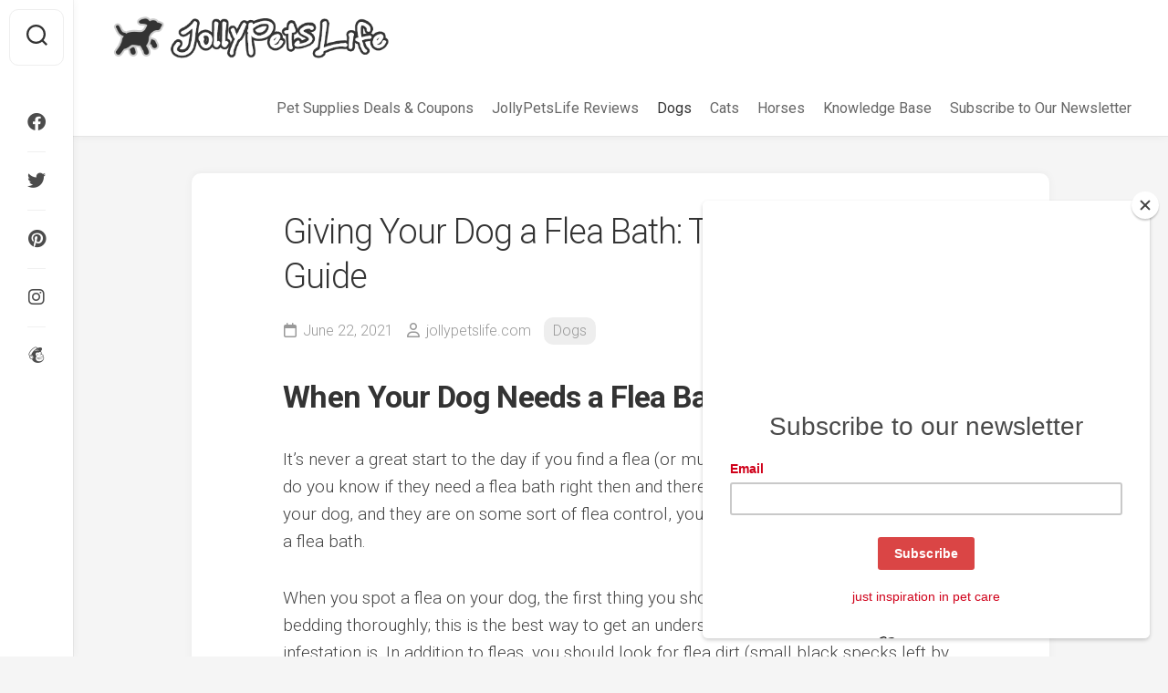

--- FILE ---
content_type: text/html; charset=UTF-8
request_url: https://jollypetslife.com/giving-your-dog-a-flea-bath-the-ultimate-guide/
body_size: 25760
content:
<!DOCTYPE html> 
<html class="no-js" lang="en-US">

<head>
	<meta charset="UTF-8">
	<meta name="viewport" content="width=device-width, initial-scale=1.0">
	<link rel="profile" href="https://gmpg.org/xfn/11">
		
	<meta name='robots' content='index, follow, max-image-preview:large, max-snippet:-1, max-video-preview:-1' />
<script>document.documentElement.className = document.documentElement.className.replace("no-js","js");</script>

	<!-- This site is optimized with the Yoast SEO plugin v26.8 - https://yoast.com/product/yoast-seo-wordpress/ -->
	<title>Giving Your Dog a Flea Bath: The Ultimate Guide - JollyPetsLife</title>
	<meta name="description" content="When Your Dog Needs a Flea Bath It’s never a great start to the day if you find a flea (or multiple fleas) on your dog, but how do you know if they need a" />
	<link rel="canonical" href="https://jollypetslife.com/giving-your-dog-a-flea-bath-the-ultimate-guide/" />
	<meta property="og:locale" content="en_US" />
	<meta property="og:type" content="article" />
	<meta property="og:title" content="Giving Your Dog a Flea Bath: The Ultimate Guide - JollyPetsLife" />
	<meta property="og:description" content="When Your Dog Needs a Flea Bath It’s never a great start to the day if you find a flea (or multiple fleas) on your dog, but how do you know if they need a" />
	<meta property="og:url" content="https://jollypetslife.com/giving-your-dog-a-flea-bath-the-ultimate-guide/" />
	<meta property="og:site_name" content="JollyPetsLife" />
	<meta property="article:publisher" content="https://www.facebook.com/jollypetslife" />
	<meta property="article:published_time" content="2021-06-22T02:54:03+00:00" />
	<meta property="article:modified_time" content="2021-07-19T18:07:33+00:00" />
	<meta property="og:image" content="https://jollypetslife.com/wp-content/uploads/2021/07/giving-your-dog-a-flea-bath-the-ultimate-guide.jpg" />
	<meta property="og:image:width" content="480" />
	<meta property="og:image:height" content="320" />
	<meta property="og:image:type" content="image/jpeg" />
	<meta name="author" content="jollypetslife.com" />
	<meta name="twitter:card" content="summary_large_image" />
	<meta name="twitter:creator" content="@JollyPetsLife" />
	<meta name="twitter:site" content="@JollyPetsLife" />
	<meta name="twitter:label1" content="Written by" />
	<meta name="twitter:data1" content="jollypetslife.com" />
	<meta name="twitter:label2" content="Est. reading time" />
	<meta name="twitter:data2" content="2 minutes" />
	<script type="application/ld+json" class="yoast-schema-graph">{"@context":"https://schema.org","@graph":[{"@type":"Article","@id":"https://jollypetslife.com/giving-your-dog-a-flea-bath-the-ultimate-guide/#article","isPartOf":{"@id":"https://jollypetslife.com/giving-your-dog-a-flea-bath-the-ultimate-guide/"},"author":{"name":"jollypetslife.com","@id":"https://jollypetslife.com/#/schema/person/33193248dfd68313a3e7f72462c60524"},"headline":"Giving Your Dog a Flea Bath: The Ultimate Guide","datePublished":"2021-06-22T02:54:03+00:00","dateModified":"2021-07-19T18:07:33+00:00","mainEntityOfPage":{"@id":"https://jollypetslife.com/giving-your-dog-a-flea-bath-the-ultimate-guide/"},"wordCount":443,"publisher":{"@id":"https://jollypetslife.com/#organization"},"image":{"@id":"https://jollypetslife.com/giving-your-dog-a-flea-bath-the-ultimate-guide/#primaryimage"},"thumbnailUrl":"https://jollypetslife.com/wp-content/uploads/2021/07/giving-your-dog-a-flea-bath-the-ultimate-guide.jpg","keywords":["Bathing","Dog Health Care","Fleas"],"articleSection":["Dogs"],"inLanguage":"en-US"},{"@type":"WebPage","@id":"https://jollypetslife.com/giving-your-dog-a-flea-bath-the-ultimate-guide/","url":"https://jollypetslife.com/giving-your-dog-a-flea-bath-the-ultimate-guide/","name":"Giving Your Dog a Flea Bath: The Ultimate Guide - JollyPetsLife","isPartOf":{"@id":"https://jollypetslife.com/#website"},"primaryImageOfPage":{"@id":"https://jollypetslife.com/giving-your-dog-a-flea-bath-the-ultimate-guide/#primaryimage"},"image":{"@id":"https://jollypetslife.com/giving-your-dog-a-flea-bath-the-ultimate-guide/#primaryimage"},"thumbnailUrl":"https://jollypetslife.com/wp-content/uploads/2021/07/giving-your-dog-a-flea-bath-the-ultimate-guide.jpg","datePublished":"2021-06-22T02:54:03+00:00","dateModified":"2021-07-19T18:07:33+00:00","description":"When Your Dog Needs a Flea Bath It’s never a great start to the day if you find a flea (or multiple fleas) on your dog, but how do you know if they need a","breadcrumb":{"@id":"https://jollypetslife.com/giving-your-dog-a-flea-bath-the-ultimate-guide/#breadcrumb"},"inLanguage":"en-US","potentialAction":[{"@type":"ReadAction","target":["https://jollypetslife.com/giving-your-dog-a-flea-bath-the-ultimate-guide/"]}]},{"@type":"ImageObject","inLanguage":"en-US","@id":"https://jollypetslife.com/giving-your-dog-a-flea-bath-the-ultimate-guide/#primaryimage","url":"https://jollypetslife.com/wp-content/uploads/2021/07/giving-your-dog-a-flea-bath-the-ultimate-guide.jpg","contentUrl":"https://jollypetslife.com/wp-content/uploads/2021/07/giving-your-dog-a-flea-bath-the-ultimate-guide.jpg","width":480,"height":320},{"@type":"BreadcrumbList","@id":"https://jollypetslife.com/giving-your-dog-a-flea-bath-the-ultimate-guide/#breadcrumb","itemListElement":[{"@type":"ListItem","position":1,"name":"Home","item":"https://jollypetslife.com/"},{"@type":"ListItem","position":2,"name":"Giving Your Dog a Flea Bath: The Ultimate Guide"}]},{"@type":"WebSite","@id":"https://jollypetslife.com/#website","url":"https://jollypetslife.com/","name":"JollyPetsLife","description":"Get helpful pet care tips","publisher":{"@id":"https://jollypetslife.com/#organization"},"potentialAction":[{"@type":"SearchAction","target":{"@type":"EntryPoint","urlTemplate":"https://jollypetslife.com/?s={search_term_string}"},"query-input":{"@type":"PropertyValueSpecification","valueRequired":true,"valueName":"search_term_string"}}],"inLanguage":"en-US"},{"@type":"Organization","@id":"https://jollypetslife.com/#organization","name":"JollyPetsLife","url":"https://jollypetslife.com/","logo":{"@type":"ImageObject","inLanguage":"en-US","@id":"https://jollypetslife.com/#/schema/logo/image/","url":"https://jollypetslife.com/wp-content/uploads/2021/05/add-jolly.png","contentUrl":"https://jollypetslife.com/wp-content/uploads/2021/05/add-jolly.png","width":500,"height":263,"caption":"JollyPetsLife"},"image":{"@id":"https://jollypetslife.com/#/schema/logo/image/"},"sameAs":["https://www.facebook.com/jollypetslife","https://x.com/JollyPetsLife"]},{"@type":"Person","@id":"https://jollypetslife.com/#/schema/person/33193248dfd68313a3e7f72462c60524","name":"jollypetslife.com","image":{"@type":"ImageObject","inLanguage":"en-US","@id":"https://jollypetslife.com/#/schema/person/image/","url":"https://secure.gravatar.com/avatar/2f1fcef29687cbe82dccf27e101eb7ae50baa8daa463951d4962667b630c2256?s=96&d=mm&r=g","contentUrl":"https://secure.gravatar.com/avatar/2f1fcef29687cbe82dccf27e101eb7ae50baa8daa463951d4962667b630c2256?s=96&d=mm&r=g","caption":"jollypetslife.com"},"sameAs":["http://jollypetslife.com"]}]}</script>
	<!-- / Yoast SEO plugin. -->


<link rel='dns-prefetch' href='//www.googletagmanager.com' />
<link rel='dns-prefetch' href='//fonts.googleapis.com' />
<link rel='dns-prefetch' href='//pagead2.googlesyndication.com' />
<link rel='dns-prefetch' href='//fundingchoicesmessages.google.com' />
<link rel="alternate" type="application/rss+xml" title="JollyPetsLife &raquo; Feed" href="https://jollypetslife.com/feed/" />
<link rel="alternate" type="application/rss+xml" title="JollyPetsLife &raquo; Comments Feed" href="https://jollypetslife.com/comments/feed/" />
<link rel="alternate" title="oEmbed (JSON)" type="application/json+oembed" href="https://jollypetslife.com/wp-json/oembed/1.0/embed?url=https%3A%2F%2Fjollypetslife.com%2Fgiving-your-dog-a-flea-bath-the-ultimate-guide%2F" />
<link rel="alternate" title="oEmbed (XML)" type="text/xml+oembed" href="https://jollypetslife.com/wp-json/oembed/1.0/embed?url=https%3A%2F%2Fjollypetslife.com%2Fgiving-your-dog-a-flea-bath-the-ultimate-guide%2F&#038;format=xml" />
<!-- jollypetslife.com is managing ads with Advanced Ads 2.0.11 – https://wpadvancedads.com/ --><script id="jolly-ready">
			window.advanced_ads_ready=function(e,a){a=a||"complete";var d=function(e){return"interactive"===a?"loading"!==e:"complete"===e};d(document.readyState)?e():document.addEventListener("readystatechange",(function(a){d(a.target.readyState)&&e()}),{once:"interactive"===a})},window.advanced_ads_ready_queue=window.advanced_ads_ready_queue||[];		</script>
		<style id='wp-img-auto-sizes-contain-inline-css' type='text/css'>
img:is([sizes=auto i],[sizes^="auto," i]){contain-intrinsic-size:3000px 1500px}
/*# sourceURL=wp-img-auto-sizes-contain-inline-css */
</style>
<style id='wp-emoji-styles-inline-css' type='text/css'>

	img.wp-smiley, img.emoji {
		display: inline !important;
		border: none !important;
		box-shadow: none !important;
		height: 1em !important;
		width: 1em !important;
		margin: 0 0.07em !important;
		vertical-align: -0.1em !important;
		background: none !important;
		padding: 0 !important;
	}
/*# sourceURL=wp-emoji-styles-inline-css */
</style>
<style id='wp-block-library-inline-css' type='text/css'>
:root{--wp-block-synced-color:#7a00df;--wp-block-synced-color--rgb:122,0,223;--wp-bound-block-color:var(--wp-block-synced-color);--wp-editor-canvas-background:#ddd;--wp-admin-theme-color:#007cba;--wp-admin-theme-color--rgb:0,124,186;--wp-admin-theme-color-darker-10:#006ba1;--wp-admin-theme-color-darker-10--rgb:0,107,160.5;--wp-admin-theme-color-darker-20:#005a87;--wp-admin-theme-color-darker-20--rgb:0,90,135;--wp-admin-border-width-focus:2px}@media (min-resolution:192dpi){:root{--wp-admin-border-width-focus:1.5px}}.wp-element-button{cursor:pointer}:root .has-very-light-gray-background-color{background-color:#eee}:root .has-very-dark-gray-background-color{background-color:#313131}:root .has-very-light-gray-color{color:#eee}:root .has-very-dark-gray-color{color:#313131}:root .has-vivid-green-cyan-to-vivid-cyan-blue-gradient-background{background:linear-gradient(135deg,#00d084,#0693e3)}:root .has-purple-crush-gradient-background{background:linear-gradient(135deg,#34e2e4,#4721fb 50%,#ab1dfe)}:root .has-hazy-dawn-gradient-background{background:linear-gradient(135deg,#faaca8,#dad0ec)}:root .has-subdued-olive-gradient-background{background:linear-gradient(135deg,#fafae1,#67a671)}:root .has-atomic-cream-gradient-background{background:linear-gradient(135deg,#fdd79a,#004a59)}:root .has-nightshade-gradient-background{background:linear-gradient(135deg,#330968,#31cdcf)}:root .has-midnight-gradient-background{background:linear-gradient(135deg,#020381,#2874fc)}:root{--wp--preset--font-size--normal:16px;--wp--preset--font-size--huge:42px}.has-regular-font-size{font-size:1em}.has-larger-font-size{font-size:2.625em}.has-normal-font-size{font-size:var(--wp--preset--font-size--normal)}.has-huge-font-size{font-size:var(--wp--preset--font-size--huge)}.has-text-align-center{text-align:center}.has-text-align-left{text-align:left}.has-text-align-right{text-align:right}.has-fit-text{white-space:nowrap!important}#end-resizable-editor-section{display:none}.aligncenter{clear:both}.items-justified-left{justify-content:flex-start}.items-justified-center{justify-content:center}.items-justified-right{justify-content:flex-end}.items-justified-space-between{justify-content:space-between}.screen-reader-text{border:0;clip-path:inset(50%);height:1px;margin:-1px;overflow:hidden;padding:0;position:absolute;width:1px;word-wrap:normal!important}.screen-reader-text:focus{background-color:#ddd;clip-path:none;color:#444;display:block;font-size:1em;height:auto;left:5px;line-height:normal;padding:15px 23px 14px;text-decoration:none;top:5px;width:auto;z-index:100000}html :where(.has-border-color){border-style:solid}html :where([style*=border-top-color]){border-top-style:solid}html :where([style*=border-right-color]){border-right-style:solid}html :where([style*=border-bottom-color]){border-bottom-style:solid}html :where([style*=border-left-color]){border-left-style:solid}html :where([style*=border-width]){border-style:solid}html :where([style*=border-top-width]){border-top-style:solid}html :where([style*=border-right-width]){border-right-style:solid}html :where([style*=border-bottom-width]){border-bottom-style:solid}html :where([style*=border-left-width]){border-left-style:solid}html :where(img[class*=wp-image-]){height:auto;max-width:100%}:where(figure){margin:0 0 1em}html :where(.is-position-sticky){--wp-admin--admin-bar--position-offset:var(--wp-admin--admin-bar--height,0px)}@media screen and (max-width:600px){html :where(.is-position-sticky){--wp-admin--admin-bar--position-offset:0px}}

/*# sourceURL=wp-block-library-inline-css */
</style><style id='wp-block-tag-cloud-inline-css' type='text/css'>
.wp-block-tag-cloud{box-sizing:border-box}.wp-block-tag-cloud.aligncenter{justify-content:center;text-align:center}.wp-block-tag-cloud a{display:inline-block;margin-right:5px}.wp-block-tag-cloud span{display:inline-block;margin-left:5px;text-decoration:none}:root :where(.wp-block-tag-cloud.is-style-outline){display:flex;flex-wrap:wrap;gap:1ch}:root :where(.wp-block-tag-cloud.is-style-outline a){border:1px solid;font-size:unset!important;margin-right:0;padding:1ch 2ch;text-decoration:none!important}
/*# sourceURL=https://jollypetslife.com/wp-includes/blocks/tag-cloud/style.min.css */
</style>
<style id='wp-block-columns-inline-css' type='text/css'>
.wp-block-columns{box-sizing:border-box;display:flex;flex-wrap:wrap!important}@media (min-width:782px){.wp-block-columns{flex-wrap:nowrap!important}}.wp-block-columns{align-items:normal!important}.wp-block-columns.are-vertically-aligned-top{align-items:flex-start}.wp-block-columns.are-vertically-aligned-center{align-items:center}.wp-block-columns.are-vertically-aligned-bottom{align-items:flex-end}@media (max-width:781px){.wp-block-columns:not(.is-not-stacked-on-mobile)>.wp-block-column{flex-basis:100%!important}}@media (min-width:782px){.wp-block-columns:not(.is-not-stacked-on-mobile)>.wp-block-column{flex-basis:0;flex-grow:1}.wp-block-columns:not(.is-not-stacked-on-mobile)>.wp-block-column[style*=flex-basis]{flex-grow:0}}.wp-block-columns.is-not-stacked-on-mobile{flex-wrap:nowrap!important}.wp-block-columns.is-not-stacked-on-mobile>.wp-block-column{flex-basis:0;flex-grow:1}.wp-block-columns.is-not-stacked-on-mobile>.wp-block-column[style*=flex-basis]{flex-grow:0}:where(.wp-block-columns){margin-bottom:1.75em}:where(.wp-block-columns.has-background){padding:1.25em 2.375em}.wp-block-column{flex-grow:1;min-width:0;overflow-wrap:break-word;word-break:break-word}.wp-block-column.is-vertically-aligned-top{align-self:flex-start}.wp-block-column.is-vertically-aligned-center{align-self:center}.wp-block-column.is-vertically-aligned-bottom{align-self:flex-end}.wp-block-column.is-vertically-aligned-stretch{align-self:stretch}.wp-block-column.is-vertically-aligned-bottom,.wp-block-column.is-vertically-aligned-center,.wp-block-column.is-vertically-aligned-top{width:100%}
/*# sourceURL=https://jollypetslife.com/wp-includes/blocks/columns/style.min.css */
</style>
<style id='wp-block-group-inline-css' type='text/css'>
.wp-block-group{box-sizing:border-box}:where(.wp-block-group.wp-block-group-is-layout-constrained){position:relative}
/*# sourceURL=https://jollypetslife.com/wp-includes/blocks/group/style.min.css */
</style>
<style id='global-styles-inline-css' type='text/css'>
:root{--wp--preset--aspect-ratio--square: 1;--wp--preset--aspect-ratio--4-3: 4/3;--wp--preset--aspect-ratio--3-4: 3/4;--wp--preset--aspect-ratio--3-2: 3/2;--wp--preset--aspect-ratio--2-3: 2/3;--wp--preset--aspect-ratio--16-9: 16/9;--wp--preset--aspect-ratio--9-16: 9/16;--wp--preset--color--black: #000000;--wp--preset--color--cyan-bluish-gray: #abb8c3;--wp--preset--color--white: #ffffff;--wp--preset--color--pale-pink: #f78da7;--wp--preset--color--vivid-red: #cf2e2e;--wp--preset--color--luminous-vivid-orange: #ff6900;--wp--preset--color--luminous-vivid-amber: #fcb900;--wp--preset--color--light-green-cyan: #7bdcb5;--wp--preset--color--vivid-green-cyan: #00d084;--wp--preset--color--pale-cyan-blue: #8ed1fc;--wp--preset--color--vivid-cyan-blue: #0693e3;--wp--preset--color--vivid-purple: #9b51e0;--wp--preset--gradient--vivid-cyan-blue-to-vivid-purple: linear-gradient(135deg,rgb(6,147,227) 0%,rgb(155,81,224) 100%);--wp--preset--gradient--light-green-cyan-to-vivid-green-cyan: linear-gradient(135deg,rgb(122,220,180) 0%,rgb(0,208,130) 100%);--wp--preset--gradient--luminous-vivid-amber-to-luminous-vivid-orange: linear-gradient(135deg,rgb(252,185,0) 0%,rgb(255,105,0) 100%);--wp--preset--gradient--luminous-vivid-orange-to-vivid-red: linear-gradient(135deg,rgb(255,105,0) 0%,rgb(207,46,46) 100%);--wp--preset--gradient--very-light-gray-to-cyan-bluish-gray: linear-gradient(135deg,rgb(238,238,238) 0%,rgb(169,184,195) 100%);--wp--preset--gradient--cool-to-warm-spectrum: linear-gradient(135deg,rgb(74,234,220) 0%,rgb(151,120,209) 20%,rgb(207,42,186) 40%,rgb(238,44,130) 60%,rgb(251,105,98) 80%,rgb(254,248,76) 100%);--wp--preset--gradient--blush-light-purple: linear-gradient(135deg,rgb(255,206,236) 0%,rgb(152,150,240) 100%);--wp--preset--gradient--blush-bordeaux: linear-gradient(135deg,rgb(254,205,165) 0%,rgb(254,45,45) 50%,rgb(107,0,62) 100%);--wp--preset--gradient--luminous-dusk: linear-gradient(135deg,rgb(255,203,112) 0%,rgb(199,81,192) 50%,rgb(65,88,208) 100%);--wp--preset--gradient--pale-ocean: linear-gradient(135deg,rgb(255,245,203) 0%,rgb(182,227,212) 50%,rgb(51,167,181) 100%);--wp--preset--gradient--electric-grass: linear-gradient(135deg,rgb(202,248,128) 0%,rgb(113,206,126) 100%);--wp--preset--gradient--midnight: linear-gradient(135deg,rgb(2,3,129) 0%,rgb(40,116,252) 100%);--wp--preset--font-size--small: 13px;--wp--preset--font-size--medium: 20px;--wp--preset--font-size--large: 36px;--wp--preset--font-size--x-large: 42px;--wp--preset--spacing--20: 0.44rem;--wp--preset--spacing--30: 0.67rem;--wp--preset--spacing--40: 1rem;--wp--preset--spacing--50: 1.5rem;--wp--preset--spacing--60: 2.25rem;--wp--preset--spacing--70: 3.38rem;--wp--preset--spacing--80: 5.06rem;--wp--preset--shadow--natural: 6px 6px 9px rgba(0, 0, 0, 0.2);--wp--preset--shadow--deep: 12px 12px 50px rgba(0, 0, 0, 0.4);--wp--preset--shadow--sharp: 6px 6px 0px rgba(0, 0, 0, 0.2);--wp--preset--shadow--outlined: 6px 6px 0px -3px rgb(255, 255, 255), 6px 6px rgb(0, 0, 0);--wp--preset--shadow--crisp: 6px 6px 0px rgb(0, 0, 0);}:where(.is-layout-flex){gap: 0.5em;}:where(.is-layout-grid){gap: 0.5em;}body .is-layout-flex{display: flex;}.is-layout-flex{flex-wrap: wrap;align-items: center;}.is-layout-flex > :is(*, div){margin: 0;}body .is-layout-grid{display: grid;}.is-layout-grid > :is(*, div){margin: 0;}:where(.wp-block-columns.is-layout-flex){gap: 2em;}:where(.wp-block-columns.is-layout-grid){gap: 2em;}:where(.wp-block-post-template.is-layout-flex){gap: 1.25em;}:where(.wp-block-post-template.is-layout-grid){gap: 1.25em;}.has-black-color{color: var(--wp--preset--color--black) !important;}.has-cyan-bluish-gray-color{color: var(--wp--preset--color--cyan-bluish-gray) !important;}.has-white-color{color: var(--wp--preset--color--white) !important;}.has-pale-pink-color{color: var(--wp--preset--color--pale-pink) !important;}.has-vivid-red-color{color: var(--wp--preset--color--vivid-red) !important;}.has-luminous-vivid-orange-color{color: var(--wp--preset--color--luminous-vivid-orange) !important;}.has-luminous-vivid-amber-color{color: var(--wp--preset--color--luminous-vivid-amber) !important;}.has-light-green-cyan-color{color: var(--wp--preset--color--light-green-cyan) !important;}.has-vivid-green-cyan-color{color: var(--wp--preset--color--vivid-green-cyan) !important;}.has-pale-cyan-blue-color{color: var(--wp--preset--color--pale-cyan-blue) !important;}.has-vivid-cyan-blue-color{color: var(--wp--preset--color--vivid-cyan-blue) !important;}.has-vivid-purple-color{color: var(--wp--preset--color--vivid-purple) !important;}.has-black-background-color{background-color: var(--wp--preset--color--black) !important;}.has-cyan-bluish-gray-background-color{background-color: var(--wp--preset--color--cyan-bluish-gray) !important;}.has-white-background-color{background-color: var(--wp--preset--color--white) !important;}.has-pale-pink-background-color{background-color: var(--wp--preset--color--pale-pink) !important;}.has-vivid-red-background-color{background-color: var(--wp--preset--color--vivid-red) !important;}.has-luminous-vivid-orange-background-color{background-color: var(--wp--preset--color--luminous-vivid-orange) !important;}.has-luminous-vivid-amber-background-color{background-color: var(--wp--preset--color--luminous-vivid-amber) !important;}.has-light-green-cyan-background-color{background-color: var(--wp--preset--color--light-green-cyan) !important;}.has-vivid-green-cyan-background-color{background-color: var(--wp--preset--color--vivid-green-cyan) !important;}.has-pale-cyan-blue-background-color{background-color: var(--wp--preset--color--pale-cyan-blue) !important;}.has-vivid-cyan-blue-background-color{background-color: var(--wp--preset--color--vivid-cyan-blue) !important;}.has-vivid-purple-background-color{background-color: var(--wp--preset--color--vivid-purple) !important;}.has-black-border-color{border-color: var(--wp--preset--color--black) !important;}.has-cyan-bluish-gray-border-color{border-color: var(--wp--preset--color--cyan-bluish-gray) !important;}.has-white-border-color{border-color: var(--wp--preset--color--white) !important;}.has-pale-pink-border-color{border-color: var(--wp--preset--color--pale-pink) !important;}.has-vivid-red-border-color{border-color: var(--wp--preset--color--vivid-red) !important;}.has-luminous-vivid-orange-border-color{border-color: var(--wp--preset--color--luminous-vivid-orange) !important;}.has-luminous-vivid-amber-border-color{border-color: var(--wp--preset--color--luminous-vivid-amber) !important;}.has-light-green-cyan-border-color{border-color: var(--wp--preset--color--light-green-cyan) !important;}.has-vivid-green-cyan-border-color{border-color: var(--wp--preset--color--vivid-green-cyan) !important;}.has-pale-cyan-blue-border-color{border-color: var(--wp--preset--color--pale-cyan-blue) !important;}.has-vivid-cyan-blue-border-color{border-color: var(--wp--preset--color--vivid-cyan-blue) !important;}.has-vivid-purple-border-color{border-color: var(--wp--preset--color--vivid-purple) !important;}.has-vivid-cyan-blue-to-vivid-purple-gradient-background{background: var(--wp--preset--gradient--vivid-cyan-blue-to-vivid-purple) !important;}.has-light-green-cyan-to-vivid-green-cyan-gradient-background{background: var(--wp--preset--gradient--light-green-cyan-to-vivid-green-cyan) !important;}.has-luminous-vivid-amber-to-luminous-vivid-orange-gradient-background{background: var(--wp--preset--gradient--luminous-vivid-amber-to-luminous-vivid-orange) !important;}.has-luminous-vivid-orange-to-vivid-red-gradient-background{background: var(--wp--preset--gradient--luminous-vivid-orange-to-vivid-red) !important;}.has-very-light-gray-to-cyan-bluish-gray-gradient-background{background: var(--wp--preset--gradient--very-light-gray-to-cyan-bluish-gray) !important;}.has-cool-to-warm-spectrum-gradient-background{background: var(--wp--preset--gradient--cool-to-warm-spectrum) !important;}.has-blush-light-purple-gradient-background{background: var(--wp--preset--gradient--blush-light-purple) !important;}.has-blush-bordeaux-gradient-background{background: var(--wp--preset--gradient--blush-bordeaux) !important;}.has-luminous-dusk-gradient-background{background: var(--wp--preset--gradient--luminous-dusk) !important;}.has-pale-ocean-gradient-background{background: var(--wp--preset--gradient--pale-ocean) !important;}.has-electric-grass-gradient-background{background: var(--wp--preset--gradient--electric-grass) !important;}.has-midnight-gradient-background{background: var(--wp--preset--gradient--midnight) !important;}.has-small-font-size{font-size: var(--wp--preset--font-size--small) !important;}.has-medium-font-size{font-size: var(--wp--preset--font-size--medium) !important;}.has-large-font-size{font-size: var(--wp--preset--font-size--large) !important;}.has-x-large-font-size{font-size: var(--wp--preset--font-size--x-large) !important;}
:where(.wp-block-columns.is-layout-flex){gap: 2em;}:where(.wp-block-columns.is-layout-grid){gap: 2em;}
/*# sourceURL=global-styles-inline-css */
</style>
<style id='core-block-supports-inline-css' type='text/css'>
.wp-container-core-group-is-layout-fdc12268 > :where(:not(.alignleft):not(.alignright):not(.alignfull)){max-width:100%;margin-left:auto !important;margin-right:auto !important;}.wp-container-core-group-is-layout-fdc12268 > .alignwide{max-width:100%;}.wp-container-core-group-is-layout-fdc12268 .alignfull{max-width:none;}.wp-container-core-columns-is-layout-9d6595d7{flex-wrap:nowrap;}
/*# sourceURL=core-block-supports-inline-css */
</style>

<style id='classic-theme-styles-inline-css' type='text/css'>
/*! This file is auto-generated */
.wp-block-button__link{color:#fff;background-color:#32373c;border-radius:9999px;box-shadow:none;text-decoration:none;padding:calc(.667em + 2px) calc(1.333em + 2px);font-size:1.125em}.wp-block-file__button{background:#32373c;color:#fff;text-decoration:none}
/*# sourceURL=/wp-includes/css/classic-themes.min.css */
</style>
<link rel='stylesheet' id='page-list-style-css' href='https://jollypetslife.com/wp-content/plugins/page-list/css/page-list.css?ver=5.7' type='text/css' media='all' />
<link rel='stylesheet' id='affcoups-css' href='https://jollypetslife.com/wp-content/plugins/affiliate-coupons/assets/dist/css/main.css?ver=1.8' type='text/css' media='all' />
<link rel='stylesheet' id='affcoups-pro-css' href='https://jollypetslife.com/wp-content/plugins/affiliate-coupons-pro-1.4.2/assets/dist/css/main.css?ver=1.4.2' type='text/css' media='all' />
<link rel='stylesheet' id='dashicons-css' href='https://jollypetslife.com/wp-includes/css/dashicons.min.css?ver=6.9' type='text/css' media='all' />
<link rel='stylesheet' id='tag-groups-css-frontend-structure-css' href='https://jollypetslife.com/wp-content/plugins/tag-groups/assets/css/jquery-ui.structure.min.css?ver=2.1.0' type='text/css' media='all' />
<link rel='stylesheet' id='tag-groups-css-frontend-theme-css' href='https://jollypetslife.com/wp-content/plugins/tag-groups/assets/css/delta/jquery-ui.theme.min.css?ver=2.1.0' type='text/css' media='all' />
<link rel='stylesheet' id='tag-groups-css-frontend-css' href='https://jollypetslife.com/wp-content/plugins/tag-groups/assets/css/frontend.min.css?ver=2.1.0' type='text/css' media='all' />
<link rel='stylesheet' id='gridzone-style-css' href='https://jollypetslife.com/wp-content/themes/gridzone/style.css?ver=6.9' type='text/css' media='all' />
<style id='gridzone-style-inline-css' type='text/css'>
body { font-family: "Roboto", Arial, sans-serif; }

.page .post-wrapper { max-width: 1300px; }
				

.page .entry-header,
.page .entry-footer,
.page .entry > *:not(.alignfull) { max-width: 1150px; }
				

.entry a { color: #1e73be; }
				
.site-title a, .site-description { color: #blank; }

/*# sourceURL=gridzone-style-inline-css */
</style>
<link rel='stylesheet' id='gridzone-responsive-css' href='https://jollypetslife.com/wp-content/themes/gridzone/responsive.css?ver=6.9' type='text/css' media='all' />
<link rel='stylesheet' id='gridzone-font-awesome-css' href='https://jollypetslife.com/wp-content/themes/gridzone/fonts/all.min.css?ver=6.9' type='text/css' media='all' />
<link rel='stylesheet' id='roboto-css' href='//fonts.googleapis.com/css?family=Roboto%3A400%2C300italic%2C300%2C400italic%2C700&#038;subset=latin%2Clatin-ext&#038;ver=6.9' type='text/css' media='all' />
<script type="text/javascript" src="https://jollypetslife.com/wp-includes/js/jquery/jquery.min.js?ver=3.7.1" id="jquery-core-js"></script>
<script type="text/javascript" src="https://jollypetslife.com/wp-includes/js/jquery/jquery-migrate.min.js?ver=3.4.1" id="jquery-migrate-js"></script>
<script type="text/javascript" src="https://jollypetslife.com/wp-content/plugins/tag-groups/assets/js/frontend.min.js?ver=2.1.0" id="tag-groups-js-frontend-js"></script>
<script type="text/javascript" src="https://jollypetslife.com/wp-content/themes/gridzone/js/slick.min.js?ver=6.9" id="gridzone-slick-js"></script>

<!-- Google tag (gtag.js) snippet added by Site Kit -->
<!-- Google Analytics snippet added by Site Kit -->
<script type="text/javascript" src="https://www.googletagmanager.com/gtag/js?id=G-XXLBE5S488" id="google_gtagjs-js" async></script>
<script type="text/javascript" id="google_gtagjs-js-after">
/* <![CDATA[ */
window.dataLayer = window.dataLayer || [];function gtag(){dataLayer.push(arguments);}
gtag("set","linker",{"domains":["jollypetslife.com"]});
gtag("js", new Date());
gtag("set", "developer_id.dZTNiMT", true);
gtag("config", "G-XXLBE5S488");
//# sourceURL=google_gtagjs-js-after
/* ]]> */
</script>
<link rel="https://api.w.org/" href="https://jollypetslife.com/wp-json/" /><link rel="alternate" title="JSON" type="application/json" href="https://jollypetslife.com/wp-json/wp/v2/posts/8847" /><link rel="EditURI" type="application/rsd+xml" title="RSD" href="https://jollypetslife.com/xmlrpc.php?rsd" />
<meta name="generator" content="WordPress 6.9" />
<link rel='shortlink' href='https://jollypetslife.com?p=8847' />
		<style type="text/css">
					</style>
	<meta name="generator" content="Site Kit by Google 1.171.0" /><style type="text/css">.affcoups .affcoups-coupon__discount { background-color: #dd3333; color: #ffffff; }.affcoups a.affcoups-coupon__button { background-color: #dd3333; color: #ffffff; }.affcoups a.affcoups-coupon__button:visited { color: #ffffff; }.affcoups a.affcoups-coupon__button:hover, .affcoups a.affcoups-coupon__button:focus, .affcoups a.affcoups-coupon__button:active { background-color: #d32929; color: #ffffff; }.affcoups a.affcoups-coupon__button--code-reveal .affcoups-coupon__button-text { background-color: #dd3333; color: #ffffff; }.affcoups a.affcoups-coupon__button--code-reveal .affcoups-coupon__button-text:after { border-left-color: #dd3333; }</style><script>
var e=document.getElementsByClassName("expires-in");
    var z = setInterval(function() {
        for(let i=0;i<e.length;i++){        
            var valid_untill = e[i].title;			
    valid_untill=valid_untill * 1000;
    var now = new Date();    
    var offset=now.getTimezoneOffset();
    now=now.getTime();
   	var distance=valid_untill-now+offset*60*1000;
    if(distance>0){
    var days = Math.floor(distance / (1000 * 60 * 60 * 24));
    var hours = Math.floor((distance % (1000 * 60 * 60 * 24)) / (1000 * 60 * 60));
    var minutes = Math.floor((distance % (1000 * 60 * 60)) / (1000 * 60));
    var seconds = Math.floor((distance % (1000 * 60)) / 1000);
    var expire_counter=days+"d&nbsp;" + hours+"h&nbsp;"+  String(minutes).padStart(2, '0')+"m&nbsp;"+ String(seconds).padStart(2, '0')+"s";
        document.getElementsByClassName("expiressed-in")[i].innerHTML = expire_counter;
    }
}
},1000);
</script>
    
<!-- Google AdSense meta tags added by Site Kit -->
<meta name="google-adsense-platform-account" content="ca-host-pub-2644536267352236">
<meta name="google-adsense-platform-domain" content="sitekit.withgoogle.com">
<!-- End Google AdSense meta tags added by Site Kit -->
<style type="text/css">.recentcomments a{display:inline !important;padding:0 !important;margin:0 !important;}</style>
<!-- Google AdSense snippet added by Site Kit -->
<script type="text/javascript" async="async" src="https://pagead2.googlesyndication.com/pagead/js/adsbygoogle.js?client=ca-pub-7042371501914775&amp;host=ca-host-pub-2644536267352236" crossorigin="anonymous"></script>

<!-- End Google AdSense snippet added by Site Kit -->

<!-- Google AdSense Ad Blocking Recovery snippet added by Site Kit -->
<script async src="https://fundingchoicesmessages.google.com/i/pub-7042371501914775?ers=1"></script><script>(function() {function signalGooglefcPresent() {if (!window.frames['googlefcPresent']) {if (document.body) {const iframe = document.createElement('iframe'); iframe.style = 'width: 0; height: 0; border: none; z-index: -1000; left: -1000px; top: -1000px;'; iframe.style.display = 'none'; iframe.name = 'googlefcPresent'; document.body.appendChild(iframe);} else {setTimeout(signalGooglefcPresent, 0);}}}signalGooglefcPresent();})();</script>
<!-- End Google AdSense Ad Blocking Recovery snippet added by Site Kit -->

<!-- Google AdSense Ad Blocking Recovery Error Protection snippet added by Site Kit -->
<script>(function(){'use strict';function aa(a){var b=0;return function(){return b<a.length?{done:!1,value:a[b++]}:{done:!0}}}var ba=typeof Object.defineProperties=="function"?Object.defineProperty:function(a,b,c){if(a==Array.prototype||a==Object.prototype)return a;a[b]=c.value;return a};
function ca(a){a=["object"==typeof globalThis&&globalThis,a,"object"==typeof window&&window,"object"==typeof self&&self,"object"==typeof global&&global];for(var b=0;b<a.length;++b){var c=a[b];if(c&&c.Math==Math)return c}throw Error("Cannot find global object");}var da=ca(this);function l(a,b){if(b)a:{var c=da;a=a.split(".");for(var d=0;d<a.length-1;d++){var e=a[d];if(!(e in c))break a;c=c[e]}a=a[a.length-1];d=c[a];b=b(d);b!=d&&b!=null&&ba(c,a,{configurable:!0,writable:!0,value:b})}}
function ea(a){return a.raw=a}function n(a){var b=typeof Symbol!="undefined"&&Symbol.iterator&&a[Symbol.iterator];if(b)return b.call(a);if(typeof a.length=="number")return{next:aa(a)};throw Error(String(a)+" is not an iterable or ArrayLike");}function fa(a){for(var b,c=[];!(b=a.next()).done;)c.push(b.value);return c}var ha=typeof Object.create=="function"?Object.create:function(a){function b(){}b.prototype=a;return new b},p;
if(typeof Object.setPrototypeOf=="function")p=Object.setPrototypeOf;else{var q;a:{var ja={a:!0},ka={};try{ka.__proto__=ja;q=ka.a;break a}catch(a){}q=!1}p=q?function(a,b){a.__proto__=b;if(a.__proto__!==b)throw new TypeError(a+" is not extensible");return a}:null}var la=p;
function t(a,b){a.prototype=ha(b.prototype);a.prototype.constructor=a;if(la)la(a,b);else for(var c in b)if(c!="prototype")if(Object.defineProperties){var d=Object.getOwnPropertyDescriptor(b,c);d&&Object.defineProperty(a,c,d)}else a[c]=b[c];a.A=b.prototype}function ma(){for(var a=Number(this),b=[],c=a;c<arguments.length;c++)b[c-a]=arguments[c];return b}l("Object.is",function(a){return a?a:function(b,c){return b===c?b!==0||1/b===1/c:b!==b&&c!==c}});
l("Array.prototype.includes",function(a){return a?a:function(b,c){var d=this;d instanceof String&&(d=String(d));var e=d.length;c=c||0;for(c<0&&(c=Math.max(c+e,0));c<e;c++){var f=d[c];if(f===b||Object.is(f,b))return!0}return!1}});
l("String.prototype.includes",function(a){return a?a:function(b,c){if(this==null)throw new TypeError("The 'this' value for String.prototype.includes must not be null or undefined");if(b instanceof RegExp)throw new TypeError("First argument to String.prototype.includes must not be a regular expression");return this.indexOf(b,c||0)!==-1}});l("Number.MAX_SAFE_INTEGER",function(){return 9007199254740991});
l("Number.isFinite",function(a){return a?a:function(b){return typeof b!=="number"?!1:!isNaN(b)&&b!==Infinity&&b!==-Infinity}});l("Number.isInteger",function(a){return a?a:function(b){return Number.isFinite(b)?b===Math.floor(b):!1}});l("Number.isSafeInteger",function(a){return a?a:function(b){return Number.isInteger(b)&&Math.abs(b)<=Number.MAX_SAFE_INTEGER}});
l("Math.trunc",function(a){return a?a:function(b){b=Number(b);if(isNaN(b)||b===Infinity||b===-Infinity||b===0)return b;var c=Math.floor(Math.abs(b));return b<0?-c:c}});/*

 Copyright The Closure Library Authors.
 SPDX-License-Identifier: Apache-2.0
*/
var u=this||self;function v(a,b){a:{var c=["CLOSURE_FLAGS"];for(var d=u,e=0;e<c.length;e++)if(d=d[c[e]],d==null){c=null;break a}c=d}a=c&&c[a];return a!=null?a:b}function w(a){return a};function na(a){u.setTimeout(function(){throw a;},0)};var oa=v(610401301,!1),pa=v(188588736,!0),qa=v(645172343,v(1,!0));var x,ra=u.navigator;x=ra?ra.userAgentData||null:null;function z(a){return oa?x?x.brands.some(function(b){return(b=b.brand)&&b.indexOf(a)!=-1}):!1:!1}function A(a){var b;a:{if(b=u.navigator)if(b=b.userAgent)break a;b=""}return b.indexOf(a)!=-1};function B(){return oa?!!x&&x.brands.length>0:!1}function C(){return B()?z("Chromium"):(A("Chrome")||A("CriOS"))&&!(B()?0:A("Edge"))||A("Silk")};var sa=B()?!1:A("Trident")||A("MSIE");!A("Android")||C();C();A("Safari")&&(C()||(B()?0:A("Coast"))||(B()?0:A("Opera"))||(B()?0:A("Edge"))||(B()?z("Microsoft Edge"):A("Edg/"))||B()&&z("Opera"));var ta={},D=null;var ua=typeof Uint8Array!=="undefined",va=!sa&&typeof btoa==="function";var wa;function E(){return typeof BigInt==="function"};var F=typeof Symbol==="function"&&typeof Symbol()==="symbol";function xa(a){return typeof Symbol==="function"&&typeof Symbol()==="symbol"?Symbol():a}var G=xa(),ya=xa("2ex");var za=F?function(a,b){a[G]|=b}:function(a,b){a.g!==void 0?a.g|=b:Object.defineProperties(a,{g:{value:b,configurable:!0,writable:!0,enumerable:!1}})},H=F?function(a){return a[G]|0}:function(a){return a.g|0},I=F?function(a){return a[G]}:function(a){return a.g},J=F?function(a,b){a[G]=b}:function(a,b){a.g!==void 0?a.g=b:Object.defineProperties(a,{g:{value:b,configurable:!0,writable:!0,enumerable:!1}})};function Aa(a,b){J(b,(a|0)&-14591)}function Ba(a,b){J(b,(a|34)&-14557)};var K={},Ca={};function Da(a){return!(!a||typeof a!=="object"||a.g!==Ca)}function Ea(a){return a!==null&&typeof a==="object"&&!Array.isArray(a)&&a.constructor===Object}function L(a,b,c){if(!Array.isArray(a)||a.length)return!1;var d=H(a);if(d&1)return!0;if(!(b&&(Array.isArray(b)?b.includes(c):b.has(c))))return!1;J(a,d|1);return!0};var M=0,N=0;function Fa(a){var b=a>>>0;M=b;N=(a-b)/4294967296>>>0}function Ga(a){if(a<0){Fa(-a);var b=n(Ha(M,N));a=b.next().value;b=b.next().value;M=a>>>0;N=b>>>0}else Fa(a)}function Ia(a,b){b>>>=0;a>>>=0;if(b<=2097151)var c=""+(4294967296*b+a);else E()?c=""+(BigInt(b)<<BigInt(32)|BigInt(a)):(c=(a>>>24|b<<8)&16777215,b=b>>16&65535,a=(a&16777215)+c*6777216+b*6710656,c+=b*8147497,b*=2,a>=1E7&&(c+=a/1E7>>>0,a%=1E7),c>=1E7&&(b+=c/1E7>>>0,c%=1E7),c=b+Ja(c)+Ja(a));return c}
function Ja(a){a=String(a);return"0000000".slice(a.length)+a}function Ha(a,b){b=~b;a?a=~a+1:b+=1;return[a,b]};var Ka=/^-?([1-9][0-9]*|0)(\.[0-9]+)?$/;var O;function La(a,b){O=b;a=new a(b);O=void 0;return a}
function P(a,b,c){a==null&&(a=O);O=void 0;if(a==null){var d=96;c?(a=[c],d|=512):a=[];b&&(d=d&-16760833|(b&1023)<<14)}else{if(!Array.isArray(a))throw Error("narr");d=H(a);if(d&2048)throw Error("farr");if(d&64)return a;d|=64;if(c&&(d|=512,c!==a[0]))throw Error("mid");a:{c=a;var e=c.length;if(e){var f=e-1;if(Ea(c[f])){d|=256;b=f-(+!!(d&512)-1);if(b>=1024)throw Error("pvtlmt");d=d&-16760833|(b&1023)<<14;break a}}if(b){b=Math.max(b,e-(+!!(d&512)-1));if(b>1024)throw Error("spvt");d=d&-16760833|(b&1023)<<
14}}}J(a,d);return a};function Ma(a){switch(typeof a){case "number":return isFinite(a)?a:String(a);case "boolean":return a?1:0;case "object":if(a)if(Array.isArray(a)){if(L(a,void 0,0))return}else if(ua&&a!=null&&a instanceof Uint8Array){if(va){for(var b="",c=0,d=a.length-10240;c<d;)b+=String.fromCharCode.apply(null,a.subarray(c,c+=10240));b+=String.fromCharCode.apply(null,c?a.subarray(c):a);a=btoa(b)}else{b===void 0&&(b=0);if(!D){D={};c="ABCDEFGHIJKLMNOPQRSTUVWXYZabcdefghijklmnopqrstuvwxyz0123456789".split("");d=["+/=",
"+/","-_=","-_.","-_"];for(var e=0;e<5;e++){var f=c.concat(d[e].split(""));ta[e]=f;for(var g=0;g<f.length;g++){var h=f[g];D[h]===void 0&&(D[h]=g)}}}b=ta[b];c=Array(Math.floor(a.length/3));d=b[64]||"";for(e=f=0;f<a.length-2;f+=3){var k=a[f],m=a[f+1];h=a[f+2];g=b[k>>2];k=b[(k&3)<<4|m>>4];m=b[(m&15)<<2|h>>6];h=b[h&63];c[e++]=g+k+m+h}g=0;h=d;switch(a.length-f){case 2:g=a[f+1],h=b[(g&15)<<2]||d;case 1:a=a[f],c[e]=b[a>>2]+b[(a&3)<<4|g>>4]+h+d}a=c.join("")}return a}}return a};function Na(a,b,c){a=Array.prototype.slice.call(a);var d=a.length,e=b&256?a[d-1]:void 0;d+=e?-1:0;for(b=b&512?1:0;b<d;b++)a[b]=c(a[b]);if(e){b=a[b]={};for(var f in e)Object.prototype.hasOwnProperty.call(e,f)&&(b[f]=c(e[f]))}return a}function Oa(a,b,c,d,e){if(a!=null){if(Array.isArray(a))a=L(a,void 0,0)?void 0:e&&H(a)&2?a:Pa(a,b,c,d!==void 0,e);else if(Ea(a)){var f={},g;for(g in a)Object.prototype.hasOwnProperty.call(a,g)&&(f[g]=Oa(a[g],b,c,d,e));a=f}else a=b(a,d);return a}}
function Pa(a,b,c,d,e){var f=d||c?H(a):0;d=d?!!(f&32):void 0;a=Array.prototype.slice.call(a);for(var g=0;g<a.length;g++)a[g]=Oa(a[g],b,c,d,e);c&&c(f,a);return a}function Qa(a){return a.s===K?a.toJSON():Ma(a)};function Ra(a,b,c){c=c===void 0?Ba:c;if(a!=null){if(ua&&a instanceof Uint8Array)return b?a:new Uint8Array(a);if(Array.isArray(a)){var d=H(a);if(d&2)return a;b&&(b=d===0||!!(d&32)&&!(d&64||!(d&16)));return b?(J(a,(d|34)&-12293),a):Pa(a,Ra,d&4?Ba:c,!0,!0)}a.s===K&&(c=a.h,d=I(c),a=d&2?a:La(a.constructor,Sa(c,d,!0)));return a}}function Sa(a,b,c){var d=c||b&2?Ba:Aa,e=!!(b&32);a=Na(a,b,function(f){return Ra(f,e,d)});za(a,32|(c?2:0));return a};function Ta(a,b){a=a.h;return Ua(a,I(a),b)}function Va(a,b,c,d){b=d+(+!!(b&512)-1);if(!(b<0||b>=a.length||b>=c))return a[b]}
function Ua(a,b,c,d){if(c===-1)return null;var e=b>>14&1023||536870912;if(c>=e){if(b&256)return a[a.length-1][c]}else{var f=a.length;if(d&&b&256&&(d=a[f-1][c],d!=null)){if(Va(a,b,e,c)&&ya!=null){var g;a=(g=wa)!=null?g:wa={};g=a[ya]||0;g>=4||(a[ya]=g+1,g=Error(),g.__closure__error__context__984382||(g.__closure__error__context__984382={}),g.__closure__error__context__984382.severity="incident",na(g))}return d}return Va(a,b,e,c)}}
function Wa(a,b,c,d,e){var f=b>>14&1023||536870912;if(c>=f||e&&!qa){var g=b;if(b&256)e=a[a.length-1];else{if(d==null)return;e=a[f+(+!!(b&512)-1)]={};g|=256}e[c]=d;c<f&&(a[c+(+!!(b&512)-1)]=void 0);g!==b&&J(a,g)}else a[c+(+!!(b&512)-1)]=d,b&256&&(a=a[a.length-1],c in a&&delete a[c])}
function Xa(a,b){var c=Ya;var d=d===void 0?!1:d;var e=a.h;var f=I(e),g=Ua(e,f,b,d);if(g!=null&&typeof g==="object"&&g.s===K)c=g;else if(Array.isArray(g)){var h=H(g),k=h;k===0&&(k|=f&32);k|=f&2;k!==h&&J(g,k);c=new c(g)}else c=void 0;c!==g&&c!=null&&Wa(e,f,b,c,d);e=c;if(e==null)return e;a=a.h;f=I(a);f&2||(g=e,c=g.h,h=I(c),g=h&2?La(g.constructor,Sa(c,h,!1)):g,g!==e&&(e=g,Wa(a,f,b,e,d)));return e}function Za(a,b){a=Ta(a,b);return a==null||typeof a==="string"?a:void 0}
function $a(a,b){var c=c===void 0?0:c;a=Ta(a,b);if(a!=null)if(b=typeof a,b==="number"?Number.isFinite(a):b!=="string"?0:Ka.test(a))if(typeof a==="number"){if(a=Math.trunc(a),!Number.isSafeInteger(a)){Ga(a);b=M;var d=N;if(a=d&2147483648)b=~b+1>>>0,d=~d>>>0,b==0&&(d=d+1>>>0);b=d*4294967296+(b>>>0);a=a?-b:b}}else if(b=Math.trunc(Number(a)),Number.isSafeInteger(b))a=String(b);else{if(b=a.indexOf("."),b!==-1&&(a=a.substring(0,b)),!(a[0]==="-"?a.length<20||a.length===20&&Number(a.substring(0,7))>-922337:
a.length<19||a.length===19&&Number(a.substring(0,6))<922337)){if(a.length<16)Ga(Number(a));else if(E())a=BigInt(a),M=Number(a&BigInt(4294967295))>>>0,N=Number(a>>BigInt(32)&BigInt(4294967295));else{b=+(a[0]==="-");N=M=0;d=a.length;for(var e=b,f=(d-b)%6+b;f<=d;e=f,f+=6)e=Number(a.slice(e,f)),N*=1E6,M=M*1E6+e,M>=4294967296&&(N+=Math.trunc(M/4294967296),N>>>=0,M>>>=0);b&&(b=n(Ha(M,N)),a=b.next().value,b=b.next().value,M=a,N=b)}a=M;b=N;b&2147483648?E()?a=""+(BigInt(b|0)<<BigInt(32)|BigInt(a>>>0)):(b=
n(Ha(a,b)),a=b.next().value,b=b.next().value,a="-"+Ia(a,b)):a=Ia(a,b)}}else a=void 0;return a!=null?a:c}function R(a,b){var c=c===void 0?"":c;a=Za(a,b);return a!=null?a:c};var S;function T(a,b,c){this.h=P(a,b,c)}T.prototype.toJSON=function(){return ab(this)};T.prototype.s=K;T.prototype.toString=function(){try{return S=!0,ab(this).toString()}finally{S=!1}};
function ab(a){var b=S?a.h:Pa(a.h,Qa,void 0,void 0,!1);var c=!S;var d=pa?void 0:a.constructor.v;var e=I(c?a.h:b);if(a=b.length){var f=b[a-1],g=Ea(f);g?a--:f=void 0;e=+!!(e&512)-1;var h=b;if(g){b:{var k=f;var m={};g=!1;if(k)for(var r in k)if(Object.prototype.hasOwnProperty.call(k,r))if(isNaN(+r))m[r]=k[r];else{var y=k[r];Array.isArray(y)&&(L(y,d,+r)||Da(y)&&y.size===0)&&(y=null);y==null&&(g=!0);y!=null&&(m[r]=y)}if(g){for(var Q in m)break b;m=null}else m=k}k=m==null?f!=null:m!==f}for(var ia;a>0;a--){Q=
a-1;r=h[Q];Q-=e;if(!(r==null||L(r,d,Q)||Da(r)&&r.size===0))break;ia=!0}if(h!==b||k||ia){if(!c)h=Array.prototype.slice.call(h,0,a);else if(ia||k||m)h.length=a;m&&h.push(m)}b=h}return b};function bb(a){return function(b){if(b==null||b=="")b=new a;else{b=JSON.parse(b);if(!Array.isArray(b))throw Error("dnarr");za(b,32);b=La(a,b)}return b}};function cb(a){this.h=P(a)}t(cb,T);var db=bb(cb);var U;function V(a){this.g=a}V.prototype.toString=function(){return this.g+""};var eb={};function fb(a){if(U===void 0){var b=null;var c=u.trustedTypes;if(c&&c.createPolicy){try{b=c.createPolicy("goog#html",{createHTML:w,createScript:w,createScriptURL:w})}catch(d){u.console&&u.console.error(d.message)}U=b}else U=b}a=(b=U)?b.createScriptURL(a):a;return new V(a,eb)};/*

 SPDX-License-Identifier: Apache-2.0
*/
function gb(a){var b=ma.apply(1,arguments);if(b.length===0)return fb(a[0]);for(var c=a[0],d=0;d<b.length;d++)c+=encodeURIComponent(b[d])+a[d+1];return fb(c)};function hb(a,b){a.src=b instanceof V&&b.constructor===V?b.g:"type_error:TrustedResourceUrl";var c,d;(c=(b=(d=(c=(a.ownerDocument&&a.ownerDocument.defaultView||window).document).querySelector)==null?void 0:d.call(c,"script[nonce]"))?b.nonce||b.getAttribute("nonce")||"":"")&&a.setAttribute("nonce",c)};function ib(){return Math.floor(Math.random()*2147483648).toString(36)+Math.abs(Math.floor(Math.random()*2147483648)^Date.now()).toString(36)};function jb(a,b){b=String(b);a.contentType==="application/xhtml+xml"&&(b=b.toLowerCase());return a.createElement(b)}function kb(a){this.g=a||u.document||document};function lb(a){a=a===void 0?document:a;return a.createElement("script")};function mb(a,b,c,d,e,f){try{var g=a.g,h=lb(g);h.async=!0;hb(h,b);g.head.appendChild(h);h.addEventListener("load",function(){e();d&&g.head.removeChild(h)});h.addEventListener("error",function(){c>0?mb(a,b,c-1,d,e,f):(d&&g.head.removeChild(h),f())})}catch(k){f()}};var nb=u.atob("aHR0cHM6Ly93d3cuZ3N0YXRpYy5jb20vaW1hZ2VzL2ljb25zL21hdGVyaWFsL3N5c3RlbS8xeC93YXJuaW5nX2FtYmVyXzI0ZHAucG5n"),ob=u.atob("WW91IGFyZSBzZWVpbmcgdGhpcyBtZXNzYWdlIGJlY2F1c2UgYWQgb3Igc2NyaXB0IGJsb2NraW5nIHNvZnR3YXJlIGlzIGludGVyZmVyaW5nIHdpdGggdGhpcyBwYWdlLg=="),pb=u.atob("RGlzYWJsZSBhbnkgYWQgb3Igc2NyaXB0IGJsb2NraW5nIHNvZnR3YXJlLCB0aGVuIHJlbG9hZCB0aGlzIHBhZ2Uu");function qb(a,b,c){this.i=a;this.u=b;this.o=c;this.g=null;this.j=[];this.m=!1;this.l=new kb(this.i)}
function rb(a){if(a.i.body&&!a.m){var b=function(){sb(a);u.setTimeout(function(){tb(a,3)},50)};mb(a.l,a.u,2,!0,function(){u[a.o]||b()},b);a.m=!0}}
function sb(a){for(var b=W(1,5),c=0;c<b;c++){var d=X(a);a.i.body.appendChild(d);a.j.push(d)}b=X(a);b.style.bottom="0";b.style.left="0";b.style.position="fixed";b.style.width=W(100,110).toString()+"%";b.style.zIndex=W(2147483544,2147483644).toString();b.style.backgroundColor=ub(249,259,242,252,219,229);b.style.boxShadow="0 0 12px #888";b.style.color=ub(0,10,0,10,0,10);b.style.display="flex";b.style.justifyContent="center";b.style.fontFamily="Roboto, Arial";c=X(a);c.style.width=W(80,85).toString()+
"%";c.style.maxWidth=W(750,775).toString()+"px";c.style.margin="24px";c.style.display="flex";c.style.alignItems="flex-start";c.style.justifyContent="center";d=jb(a.l.g,"IMG");d.className=ib();d.src=nb;d.alt="Warning icon";d.style.height="24px";d.style.width="24px";d.style.paddingRight="16px";var e=X(a),f=X(a);f.style.fontWeight="bold";f.textContent=ob;var g=X(a);g.textContent=pb;Y(a,e,f);Y(a,e,g);Y(a,c,d);Y(a,c,e);Y(a,b,c);a.g=b;a.i.body.appendChild(a.g);b=W(1,5);for(c=0;c<b;c++)d=X(a),a.i.body.appendChild(d),
a.j.push(d)}function Y(a,b,c){for(var d=W(1,5),e=0;e<d;e++){var f=X(a);b.appendChild(f)}b.appendChild(c);c=W(1,5);for(d=0;d<c;d++)e=X(a),b.appendChild(e)}function W(a,b){return Math.floor(a+Math.random()*(b-a))}function ub(a,b,c,d,e,f){return"rgb("+W(Math.max(a,0),Math.min(b,255)).toString()+","+W(Math.max(c,0),Math.min(d,255)).toString()+","+W(Math.max(e,0),Math.min(f,255)).toString()+")"}function X(a){a=jb(a.l.g,"DIV");a.className=ib();return a}
function tb(a,b){b<=0||a.g!=null&&a.g.offsetHeight!==0&&a.g.offsetWidth!==0||(vb(a),sb(a),u.setTimeout(function(){tb(a,b-1)},50))}function vb(a){for(var b=n(a.j),c=b.next();!c.done;c=b.next())(c=c.value)&&c.parentNode&&c.parentNode.removeChild(c);a.j=[];(b=a.g)&&b.parentNode&&b.parentNode.removeChild(b);a.g=null};function wb(a,b,c,d,e){function f(k){document.body?g(document.body):k>0?u.setTimeout(function(){f(k-1)},e):b()}function g(k){k.appendChild(h);u.setTimeout(function(){h?(h.offsetHeight!==0&&h.offsetWidth!==0?b():a(),h.parentNode&&h.parentNode.removeChild(h)):a()},d)}var h=xb(c);f(3)}function xb(a){var b=document.createElement("div");b.className=a;b.style.width="1px";b.style.height="1px";b.style.position="absolute";b.style.left="-10000px";b.style.top="-10000px";b.style.zIndex="-10000";return b};function Ya(a){this.h=P(a)}t(Ya,T);function yb(a){this.h=P(a)}t(yb,T);var zb=bb(yb);function Ab(a){if(!a)return null;a=Za(a,4);var b;a===null||a===void 0?b=null:b=fb(a);return b};var Bb=ea([""]),Cb=ea([""]);function Db(a,b){this.m=a;this.o=new kb(a.document);this.g=b;this.j=R(this.g,1);this.u=Ab(Xa(this.g,2))||gb(Bb);this.i=!1;b=Ab(Xa(this.g,13))||gb(Cb);this.l=new qb(a.document,b,R(this.g,12))}Db.prototype.start=function(){Eb(this)};
function Eb(a){Fb(a);mb(a.o,a.u,3,!1,function(){a:{var b=a.j;var c=u.btoa(b);if(c=u[c]){try{var d=db(u.atob(c))}catch(e){b=!1;break a}b=b===Za(d,1)}else b=!1}b?Z(a,R(a.g,14)):(Z(a,R(a.g,8)),rb(a.l))},function(){wb(function(){Z(a,R(a.g,7));rb(a.l)},function(){return Z(a,R(a.g,6))},R(a.g,9),$a(a.g,10),$a(a.g,11))})}function Z(a,b){a.i||(a.i=!0,a=new a.m.XMLHttpRequest,a.open("GET",b,!0),a.send())}function Fb(a){var b=u.btoa(a.j);a.m[b]&&Z(a,R(a.g,5))};(function(a,b){u[a]=function(){var c=ma.apply(0,arguments);u[a]=function(){};b.call.apply(b,[null].concat(c instanceof Array?c:fa(n(c))))}})("__h82AlnkH6D91__",function(a){typeof window.atob==="function"&&(new Db(window,zb(window.atob(a)))).start()});}).call(this);

window.__h82AlnkH6D91__("[base64]/[base64]/[base64]/[base64]");</script>
<!-- End Google AdSense Ad Blocking Recovery Error Protection snippet added by Site Kit -->
<!-- Global site tag (gtag.js) - Google Analytics -->
<script async src="https://www.googletagmanager.com/gtag/js?id=G-XXLBE5S488"></script>
<script>
  window.dataLayer = window.dataLayer || [];
  function gtag(){dataLayer.push(arguments);}
  gtag('js', new Date());

  gtag('config', 'G-XXLBE5S488');
</script>
<meta name="google-site-verification" content="wannh9LHF92E81E0Y8wYuWZo4p_MCQvB2b7k0PiT6WY" />
<meta name="fo-verify" content="83fb2868-7c39-431a-b47d-08bfe299b24f">
<script id="mcjs">!function(c,h,i,m,p){m=c.createElement(h),p=c.getElementsByTagName(h)[0],m.async=1,m.src=i,p.parentNode.insertBefore(m,p)}(document,"script","https://chimpstatic.com/mcjs-connected/js/users/7ef561c8b4e69ee839c0fb51f/e4b6af0ec998f7f30b1b8b1a0.js");</script>
<script id="mcjs">!function(c,h,i,m,p){m=c.createElement(h),p=c.getElementsByTagName(h)[0],m.async=1,m.src=i,p.parentNode.insertBefore(m,p)}(document,"script","https://chimpstatic.com/mcjs-connected/js/users/7ef561c8b4e69ee839c0fb51f/e4b6af0ec998f7f30b1b8b1a0.js");</script>
<script async src="https://pagead2.googlesyndication.com/pagead/js/adsbygoogle.js?client=ca-pub-7042371501914775"
     crossorigin="anonymous"></script>
<script data-ad-client="ca-pub-7042371501914775" async src="https://pagead2.googlesyndication.com/pagead/js/adsbygoogle.js"></script>
<script src="https://contextual.media.net/dmedianet.js?cid=8CU9O4O98" async="async"></script>
<meta name="propeller" content="f9a614bcba7aa00dcec5034d393e9af1">
<meta name="facebook-domain-verification" content="hwz7kzlofy1ug17my3pnunye2mvhvg" />
<meta name="p:domain_verify" content="2cd0be57e706507ed24355214b6d7419"/><style>ins.adsbygoogle { background-color: transparent; padding: 0; }</style><script  async src="https://pagead2.googlesyndication.com/pagead/js/adsbygoogle.js?client=ca-pub-7042371501914775" crossorigin="anonymous"></script><link rel="icon" href="https://jollypetslife.com/wp-content/uploads/2021/04/icons8-dog-jump-901.png" sizes="32x32" />
<link rel="icon" href="https://jollypetslife.com/wp-content/uploads/2021/04/icons8-dog-jump-901.png" sizes="192x192" />
<link rel="apple-touch-icon" href="https://jollypetslife.com/wp-content/uploads/2021/04/icons8-dog-jump-901.png" />
<meta name="msapplication-TileImage" content="https://jollypetslife.com/wp-content/uploads/2021/04/icons8-dog-jump-901.png" />
<style type="text/css">.sfsibeforpstwpr .sfsiplus_norm_row.sfsi_plus_wDivothr .sfsi_premium_wicons:nth-child(2) {margin-left: 2.5px !important;margin-right: 2.5px !important;} .sfsibeforpstwpr .sfsiplus_norm_row.sfsi_plus_wDivothr .sfsi_premium_wicons, .sfsiaftrpstwpr .sfsiplus_norm_row.sfsi_plus_wDivothr .sfsi_premium_wicons{width: 40px !important;height: 40px !important; margin-left: 2.5px !important;margin-right: 2.5px !important;margin-bottom: 5px !important;} .sfsibeforpstwpr .sfsiplus_norm_row.sfsi_plus_wDivothr .sfsi_premium_wicons .sciconfront, .sfsibeforpstwpr .sfsiplus_norm_row.sfsi_plus_wDivothr .sfsi_premium_wicons .sciconback, .sfsiaftrpstwpr .sfsiplus_norm_row.sfsi_plus_wDivothr .sfsi_premium_wicons .sciconfront, .sfsiaftrpstwpr .sfsiplus_norm_row.sfsi_plus_wDivothr .sfsi_premium_wicons .sciconback {width: 40px !important;height: 40px !important; }</style>		<style type="text/css" id="wp-custom-css">
			.readmore {
  font-weight: 900;
	color: #1e73be;
}
.tag-groups-tag-list a:link {
color:#2667e7;
text-decoration:none;
font-weight:bold;
}
.tag-groups-tag-list a:hover {
color:#2667e7;
text-decoration:none;
font-weight:bold;
}
.tag-groups-tag-list a:visited {
color:#2667e7;
text-decoration:none;
font-weight:bold;
}
.masonry-item.sticky .masonry-inner { background: #feffec; }
.masonry-item.sticky .thumb-icon { display: none; }
.entry a:link {
  text-decoration: underline !important;
  -webkit-box-shadow: none !important;
  box-shadow: none !important;
}
.entry a:hover {
  text-decoration: none !important;
  -webkit-box-shadow: none !important;
  box-shadow: none !important;
}
.entry .wptb-table-container {margin-top: -10px;}
.entry .wp-block-image {margin: 0px 0 10px 0;}
.entry .wp-block-column {margin: -20px 0 -30px 0;}		</style>
		<style id="kirki-inline-styles"></style></head>

<body class="wp-singular post-template-default single single-post postid-8847 single-format-standard wp-custom-logo wp-theme-gridzone col-1c full-width mobile-menu logged-out aa-prefix-jolly-">



<a class="skip-link screen-reader-text" href="#page">Skip to content</a>

<div id="wrapper">
	
	<div id="header-sticky">
		<header id="header" class="hide-on-scroll-down nav-menu-dropdown-left">

			<div class="group">
				<p class="site-title"><a href="https://jollypetslife.com/" rel="home"><img src="https://jollypetslife.com/wp-content/uploads/2021/05/jolly-pets-life-big.png" alt="JollyPetsLife"></a></p>
								
									<div id="wrap-nav-header" class="wrap-nav">
								<nav id="nav-header-nav" class="main-navigation nav-menu">
			<button class="menu-toggle" aria-controls="primary-menu" aria-expanded="false">
				<span class="screen-reader-text">Expand Menu</span><div class="menu-toggle-icon"><span></span><span></span><span></span></div>			</button>
			<div class="menu-menu-container"><ul id="nav-header" class="menu"><li id="menu-item-20531" class="menu-item menu-item-type-post_type menu-item-object-page menu-item-20531"><span class="menu-item-wrapper"><a href="https://jollypetslife.com/pet-supplies-deals-and-coupons/">Pet Supplies Deals &#038; Coupons</a></span></li>
<li id="menu-item-58850" class="menu-item menu-item-type-post_type menu-item-object-page menu-item-58850"><span class="menu-item-wrapper"><a href="https://jollypetslife.com/pet-website-reviews/">JollyPetsLife Reviews</a></span></li>
<li id="menu-item-11441" class="menu-item menu-item-type-taxonomy menu-item-object-category current-post-ancestor current-menu-parent current-post-parent menu-item-11441"><span class="menu-item-wrapper"><a href="https://jollypetslife.com/category/dogs/"><span class="screen-reader-text">Current Page Parent </span>Dogs</a></span></li>
<li id="menu-item-11442" class="menu-item menu-item-type-taxonomy menu-item-object-category menu-item-11442"><span class="menu-item-wrapper"><a href="https://jollypetslife.com/category/cats/">Cats</a></span></li>
<li id="menu-item-11443" class="menu-item menu-item-type-taxonomy menu-item-object-category menu-item-11443"><span class="menu-item-wrapper"><a href="https://jollypetslife.com/category/horses/">Horses</a></span></li>
<li id="menu-item-25259" class="menu-item menu-item-type-post_type menu-item-object-page menu-item-25259"><span class="menu-item-wrapper"><a href="https://jollypetslife.com/knowledge-base/">Knowledge Base</a></span></li>
<li id="menu-item-30360" class="menu-item menu-item-type-custom menu-item-object-custom menu-item-30360"><span class="menu-item-wrapper"><a href="http://eepurl.com/hxW9Uf">Subscribe to Our Newsletter</a></span></li>
</ul></div>		</nav>
							</div>
								
									<div id="wrap-nav-mobile" class="wrap-nav">
								<nav id="nav-mobile-nav" class="main-navigation nav-menu">
			<button class="menu-toggle" aria-controls="primary-menu" aria-expanded="false">
				<span class="screen-reader-text">Expand Menu</span><div class="menu-toggle-icon"><span></span><span></span><span></span></div>			</button>
			<div class="menu-menu-container"><ul id="nav-mobile" class="menu"><li class="menu-item menu-item-type-post_type menu-item-object-page menu-item-20531"><span class="menu-item-wrapper"><a href="https://jollypetslife.com/pet-supplies-deals-and-coupons/">Pet Supplies Deals &#038; Coupons</a></span></li>
<li class="menu-item menu-item-type-post_type menu-item-object-page menu-item-58850"><span class="menu-item-wrapper"><a href="https://jollypetslife.com/pet-website-reviews/">JollyPetsLife Reviews</a></span></li>
<li class="menu-item menu-item-type-taxonomy menu-item-object-category current-post-ancestor current-menu-parent current-post-parent menu-item-11441"><span class="menu-item-wrapper"><a href="https://jollypetslife.com/category/dogs/"><span class="screen-reader-text">Current Page Parent </span>Dogs</a></span></li>
<li class="menu-item menu-item-type-taxonomy menu-item-object-category menu-item-11442"><span class="menu-item-wrapper"><a href="https://jollypetslife.com/category/cats/">Cats</a></span></li>
<li class="menu-item menu-item-type-taxonomy menu-item-object-category menu-item-11443"><span class="menu-item-wrapper"><a href="https://jollypetslife.com/category/horses/">Horses</a></span></li>
<li class="menu-item menu-item-type-post_type menu-item-object-page menu-item-25259"><span class="menu-item-wrapper"><a href="https://jollypetslife.com/knowledge-base/">Knowledge Base</a></span></li>
<li class="menu-item menu-item-type-custom menu-item-object-custom menu-item-30360"><span class="menu-item-wrapper"><a href="http://eepurl.com/hxW9Uf">Subscribe to Our Newsletter</a></span></li>
</ul></div>		</nav>
							</div>
								
			</div>
			
		</header><!--/#header-->
	</div><!--/#header-sticky-->
	
	<div class="sidebar s2 group">
					<div class="search-trap-focus">
				<button class="toggle-search" data-target=".search-trap-focus">
					<svg class="svg-icon" id="svg-search" aria-hidden="true" role="img" focusable="false" xmlns="http://www.w3.org/2000/svg" width="23" height="23" viewBox="0 0 23 23"><path d="M38.710696,48.0601792 L43,52.3494831 L41.3494831,54 L37.0601792,49.710696 C35.2632422,51.1481185 32.9839107,52.0076499 30.5038249,52.0076499 C24.7027226,52.0076499 20,47.3049272 20,41.5038249 C20,35.7027226 24.7027226,31 30.5038249,31 C36.3049272,31 41.0076499,35.7027226 41.0076499,41.5038249 C41.0076499,43.9839107 40.1481185,46.2632422 38.710696,48.0601792 Z M36.3875844,47.1716785 C37.8030221,45.7026647 38.6734666,43.7048964 38.6734666,41.5038249 C38.6734666,36.9918565 35.0157934,33.3341833 30.5038249,33.3341833 C25.9918565,33.3341833 22.3341833,36.9918565 22.3341833,41.5038249 C22.3341833,46.0157934 25.9918565,49.6734666 30.5038249,49.6734666 C32.7048964,49.6734666 34.7026647,48.8030221 36.1716785,47.3875844 C36.2023931,47.347638 36.2360451,47.3092237 36.2726343,47.2726343 C36.3092237,47.2360451 36.347638,47.2023931 36.3875844,47.1716785 Z" transform="translate(-20 -31)"></path></svg>
					<svg class="svg-icon" id="svg-close" aria-hidden="true" role="img" focusable="false" xmlns="http://www.w3.org/2000/svg" width="23" height="23" viewBox="0 0 16 16"><polygon fill="" fill-rule="evenodd" points="6.852 7.649 .399 1.195 1.445 .149 7.899 6.602 14.352 .149 15.399 1.195 8.945 7.649 15.399 14.102 14.352 15.149 7.899 8.695 1.445 15.149 .399 14.102"></polygon></svg>
				</button>
				<div class="search-expand">
					<div class="search-expand-inner">
						<form method="get" class="searchform themeform" action="https://jollypetslife.com/">
	<div>
		<input type="text" class="search" name="s" onblur="if(this.value=='')this.value='To search type and hit enter';" onfocus="if(this.value=='To search type and hit enter')this.value='';" value="To search type and hit enter" />
	</div>
</form>					</div>
				</div>
			</div>
							<ul class="social-links"><li><a rel="nofollow" class="social-tooltip" title="Facebook" href="https://www.facebook.com/justpawsing" target="_blank"><i class="fab fa-facebook" ></i></a></li><li><a rel="nofollow" class="social-tooltip" title="Twitter" href="https://twitter.com/JollyPetsLife" target="_blank"><i class="fab fa-twitter" ></i></a></li><li><a rel="nofollow" class="social-tooltip" title="Pinterest" href="https://www.pinterest.com/jollypetslife/" target="_blank"><i class="fab fa-pinterest" ></i></a></li><li><a rel="nofollow" class="social-tooltip" title="Instagram" href="https://www.instagram.com/jollypetslife/" target="_blank"><i class="fab fa-instagram" ></i></a></li><li><a rel="nofollow" class="social-tooltip" title="Subscribe to Our Newsletter" href="http://eepurl.com/hxW9Uf" target="_blank"><i class="fab fa-mailchimp" ></i></a></li></ul>			</div>
	
	
	<div class="container" id="page">
		<div class="container-inner">			
			<div class="main">
				<div class="main-inner group">
<div class="content">
	
			<article id="post-8847" class="post-8847 post type-post status-publish format-standard has-post-thumbnail hentry category-dogs tag-bathing tag-dog-health-care tag-fleas">	
			
			<div class="post-wrapper group">
				<div class="entry-media">
									</div>
				<header class="entry-header group">
					<h1 class="entry-title">Giving Your Dog a Flea Bath: The Ultimate Guide</h1>
					<div class="entry-meta">
						<span class="entry-date"><i class="far fa-calendar"></i>June 22, 2021</span>
												<span class="entry-author"><i class="far fa-user"></i><a href="https://jollypetslife.com/author/jolly/" title="Posts by jollypetslife.com" rel="author">jollypetslife.com</a></span>
						<span class="entry-category"><a href="https://jollypetslife.com/category/dogs/" rel="category tag">Dogs</a></span>
					</div>
				</header>
				<div class="entry-content">
					<div class="entry themeform">	
						<h2>When Your Dog Needs a Flea Bath</h2>
<p>It’s never a great start to the day if you find a flea (or multiple fleas) on your dog, but <b>how do you know if they need a flea bath right then and there?</b> If you find one or two fleas on your dog, and they are on some sort of flea control, you may not have to treat them with a flea bath.</p>
<p>When you spot a flea on your dog, the first thing you should do is check their fur and bedding thoroughly; this is the best way to get an understanding of how bad the flea infestation is. In addition to fleas, you should look for flea dirt (small black specks left by fleas).</p>
<p>How do you know if it’s flea dirt or not? Put them on a damp paper towel; if the specks are flea dirt, they will turn rust-colored.</p>
<p>To search for fleas in your dog’s fur, you can either use a flea comb or part their coat section by section to look at their skin. Fleas are typically found at the base of their tail and their lower back; if you find more fleas, it’s time to give your dog a flea bath and get rid of them for good.</p>
<h2>What You Need to Make a Flea Bath for Dogs</h2>
<p><b>Here’s what you’ll need to get ready before giving your dog a flea bath:</b></p>
<ul>
<li>A source of water (faucets or hoses)</li>
<li>A basin (bathtub or sink)</li>
<li>A towel</li>
<li>Flea shampoo</li>
<li>Gloves</li>
<li>Lubricant for your dog’s eyes</li>
</ul>
<p>The first thing you need to get is a dependable flea shampoo. If you’re not sure which one is best for your dog, you can ask your vet for recommendations. Make sure to always read the bottle! You want the flea <b>shampoo you choose</b> to be specifically for dogs (if you have a puppy, check that it is suitable for young dogs). It’s also important to check the ingredients to be sure that none of them are an allergen for your pup.</p>
<p><b>Getting mineral oil or an eye lubricant for your dog’s eye is important when using flea shampoo</b>; it will help protect them from the chemicals that kill the fleas on their coat. It’s a good idea to protect their eyes anytime you bathe your dog, but it’s essential for flea baths since the shampoo is much harsher. Wearing gloves can protect you from the chemicals which may cause dry skin or minor irritation.</p>
<h2>Giving Your Dog a Flea Bath<b><i></i></b></h2>
<p><a href="https://shareasale.com/r.cfm?b=1579781&amp;u=2817209&amp;m=99369&amp;urllink=https://dope.dog/blogs/dog-health-wellness/giving-your-dog-a-flea-bath-the-ultimate-guide&amp;afftrack=" target="_blank" rel="noopener noreferrer nofollow"><span class="readmore">READ MORE</span></a></p>
												<div class="clear"></div>				
					</div><!--/.entry-->
				</div>
				<div class="entry-footer group">
					
					<p class="post-tags"><span>Tags:</span> <a href="https://jollypetslife.com/tag/bathing/" rel="tag">Bathing</a><a href="https://jollypetslife.com/tag/dog-health-care/" rel="tag">Dog Health Care</a><a href="https://jollypetslife.com/tag/fleas/" rel="tag">Fleas</a></p>					
					<div class="clear"></div>
					
										
										
						<ul class="post-nav group">
		<li class="next"><a href="https://jollypetslife.com/why-does-my-cat-stare-at-me-in-fact-it-is-a-hint/" rel="next"><i class="fas fa-chevron-right"></i><strong>Next</strong> <span>Why does my cat stare at me? In fact, it is a &#8220;hint&#8221;</span></a></li>
		<li class="previous"><a href="https://jollypetslife.com/traveling-with-a-dog-in-a-post-covid-19-world/" rel="prev"><i class="fas fa-chevron-left"></i><strong>Previous</strong> <span>Traveling with a Dog in a Post COVID-19 World </span></a></li>
	</ul>

										
				</div>
			</div>

		</article><!--/.post-->

		
<div class="masonry">
	
		<article id="post-27236" class="masonry-item group post-27236 post type-post status-publish format-standard has-post-thumbnail hentry category-cats tag-cat-health-care tag-comfortis tag-fleas tag-pet-care tag-pet-supplies tag-worms">	
		<div class="masonry-inner">
			
			<div class="entry-top">
				<a class="entry-thumbnail" href="https://jollypetslife.com/all-you-need-to-know-about-comfortis-for-cats/">
											<img width="520" height="347" src="https://jollypetslife.com/wp-content/uploads/2022/07/all-you-need-to-know-about-comfortis-for-cats-520x347.jpg" class="attachment-gridzone-medium size-gridzone-medium wp-post-image" alt="All You Need To Know About Comfortis For Cats" decoding="async" fetchpriority="high" />																								</a>
				<div class="entry-category"><a href="https://jollypetslife.com/category/cats/" rel="category tag">Cats</a></div>
			</div>
			<h2 class="entry-title">
				<a href="https://jollypetslife.com/all-you-need-to-know-about-comfortis-for-cats/" rel="bookmark">All You Need To Know About Comfortis For Cats</a>
			</h2><!--/.entry-title-->
			
			<ul class="entry-meta group">
				<li class="entry-date"><i class="far fa-calendar"></i> June 22, 2022</li>
							</ul>
		
		</div>
	</article><!--/.post-->	
		<article id="post-56541" class="masonry-item group post-56541 post type-post status-publish format-standard has-post-thumbnail hentry category-dogs tag-dog-health-care tag-obesity tag-weight">	
		<div class="masonry-inner">
			
			<div class="entry-top">
				<a class="entry-thumbnail" href="https://jollypetslife.com/debunking-common-myths-about-dog-weight/">
											<img width="520" height="347" src="https://jollypetslife.com/wp-content/uploads/2025/08/Myths-and-Facts-About-Dogs-Weight-520x347.jpg" class="attachment-gridzone-medium size-gridzone-medium wp-post-image" alt="" decoding="async" srcset="https://jollypetslife.com/wp-content/uploads/2025/08/Myths-and-Facts-About-Dogs-Weight-520x347.jpg 520w, https://jollypetslife.com/wp-content/uploads/2025/08/Myths-and-Facts-About-Dogs-Weight-500x334.jpg 500w, https://jollypetslife.com/wp-content/uploads/2025/08/Myths-and-Facts-About-Dogs-Weight-768x514.jpg 768w, https://jollypetslife.com/wp-content/uploads/2025/08/Myths-and-Facts-About-Dogs-Weight.jpg 770w" sizes="(max-width: 520px) 100vw, 520px" />																								</a>
				<div class="entry-category"><a href="https://jollypetslife.com/category/dogs/" rel="category tag">Dogs</a></div>
			</div>
			<h2 class="entry-title">
				<a href="https://jollypetslife.com/debunking-common-myths-about-dog-weight/" rel="bookmark">Debunking Common Myths About Dog Weight</a>
			</h2><!--/.entry-title-->
			
			<ul class="entry-meta group">
				<li class="entry-date"><i class="far fa-calendar"></i> August 8, 2025</li>
							</ul>
		
		</div>
	</article><!--/.post-->	
		<article id="post-33148" class="masonry-item group post-33148 post type-post status-publish format-standard has-post-thumbnail hentry category-dogs tag-dog-health-care tag-pet-care tag-sneezing tag-vet">	
		<div class="masonry-inner">
			
			<div class="entry-top">
				<a class="entry-thumbnail" href="https://jollypetslife.com/reverse-sneezing-in-dogs-should-you-be-worried/">
											<img width="520" height="347" src="https://jollypetslife.com/wp-content/uploads/2022/12/reverse-sneezing-in-dogs-should-you-be-worried-520x347.jpg" class="attachment-gridzone-medium size-gridzone-medium wp-post-image" alt="Reverse sneezing in dogs: Should you be worried?" decoding="async" srcset="https://jollypetslife.com/wp-content/uploads/2022/12/reverse-sneezing-in-dogs-should-you-be-worried-520x347.jpg 520w, https://jollypetslife.com/wp-content/uploads/2022/12/reverse-sneezing-in-dogs-should-you-be-worried-500x333.jpg 500w, https://jollypetslife.com/wp-content/uploads/2022/12/reverse-sneezing-in-dogs-should-you-be-worried-1024x683.jpg 1024w, https://jollypetslife.com/wp-content/uploads/2022/12/reverse-sneezing-in-dogs-should-you-be-worried-768x512.jpg 768w, https://jollypetslife.com/wp-content/uploads/2022/12/reverse-sneezing-in-dogs-should-you-be-worried-940x627.jpg 940w, https://jollypetslife.com/wp-content/uploads/2022/12/reverse-sneezing-in-dogs-should-you-be-worried.jpg 1200w" sizes="(max-width: 520px) 100vw, 520px" />																								</a>
				<div class="entry-category"><a href="https://jollypetslife.com/category/dogs/" rel="category tag">Dogs</a></div>
			</div>
			<h2 class="entry-title">
				<a href="https://jollypetslife.com/reverse-sneezing-in-dogs-should-you-be-worried/" rel="bookmark">Reverse sneezing in dogs: Should you be worried?</a>
			</h2><!--/.entry-title-->
			
			<ul class="entry-meta group">
				<li class="entry-date"><i class="far fa-calendar"></i> December 26, 2022</li>
							</ul>
		
		</div>
	</article><!--/.post-->	
		<article id="post-6885" class="masonry-item group post-6885 post type-post status-publish format-standard has-post-thumbnail hentry category-dogs tag-dog-health-care tag-good-to-know">	
		<div class="masonry-inner">
			
			<div class="entry-top">
				<a class="entry-thumbnail" href="https://jollypetslife.com/why-does-my-dog-nip-and-play-bite/">
											<img width="520" height="347" src="https://jollypetslife.com/wp-content/uploads/2021/06/why-does-my-dog-nip-and-play-bite-520x347.jpg" class="attachment-gridzone-medium size-gridzone-medium wp-post-image" alt="" decoding="async" loading="lazy" />																								</a>
				<div class="entry-category"><a href="https://jollypetslife.com/category/dogs/" rel="category tag">Dogs</a></div>
			</div>
			<h2 class="entry-title">
				<a href="https://jollypetslife.com/why-does-my-dog-nip-and-play-bite/" rel="bookmark">Why does my dog nip and play bite?</a>
			</h2><!--/.entry-title-->
			
			<ul class="entry-meta group">
				<li class="entry-date"><i class="far fa-calendar"></i> June 10, 2021</li>
							</ul>
		
		</div>
	</article><!--/.post-->	
		
</div>

		
</div><!--/.content-->


				</div><!--/.main-inner-->
			</div><!--/.main-->	
		</div><!--/.container-inner-->
	</div><!--/.container-->
	
	<div class="clear"></div>
	
	<footer id="footer">
	
				<div id="footer-ads">
			<div id="custom_html-4" class="widget_text widget widget_custom_html"><div class="textwidget custom-html-widget">
<div id="892313448">
<script type="text/javascript">
        try {
            window._mNHandle.queue.push(function (){
                window._mNDetails.loadTag("892313448", "970x250", "892313448");
            });
        }
        catch (error) {}
</script>
</div></div></div><div id="block-6" class="widget widget_block"></div>		</div><!--/#footer-ads-->
					
				
		<div id="footer-widgets">
				
			<div class="pad group">
													
				<div class="footer-widget-1 grid one-full last">
					<div id="block-3" class="widget widget_block">
<div class="wp-block-group"><div class="wp-block-group__inner-container is-layout-flow wp-block-group-is-layout-flow">
<div class="wp-block-columns is-layout-flex wp-container-core-columns-is-layout-9d6595d7 wp-block-columns-is-layout-flex">
<div class="wp-block-column is-layout-flow wp-block-column-is-layout-flow" style="flex-basis:100%">
<div class="wp-block-group"><div class="wp-block-group__inner-container is-layout-flow wp-block-group-is-layout-flow">
<div class="wp-block-columns has-black-color has-white-background-color has-text-color has-background is-layout-flex wp-container-core-columns-is-layout-9d6595d7 wp-block-columns-is-layout-flex">
<div class="wp-block-column is-layout-flow wp-block-column-is-layout-flow" style="flex-basis:100%">
<div class="wp-block-group has-white-background-color has-background"><div class="wp-block-group__inner-container is-layout-constrained wp-container-core-group-is-layout-fdc12268 wp-block-group-is-layout-constrained"><p class="wp-block-tag-cloud"><a href="https://jollypetslife.com/tag/activity/" class="tag-cloud-link tag-link-430 tag-link-position-1" style="font-size: 10.458015267176pt;" aria-label="Activity (81 items)">Activity</a>
<a href="https://jollypetslife.com/tag/allergies/" class="tag-cloud-link tag-link-407 tag-link-position-2" style="font-size: 11.206106870229pt;" aria-label="Allergies (94 items)">Allergies</a>
<a href="https://jollypetslife.com/tag/anxiety/" class="tag-cloud-link tag-link-863 tag-link-position-3" style="font-size: 12.381679389313pt;" aria-label="Anxiety (121 items)">Anxiety</a>
<a href="https://jollypetslife.com/tag/behaviour/" class="tag-cloud-link tag-link-1076 tag-link-position-4" style="font-size: 10.671755725191pt;" aria-label="Behaviour (84 items)">Behaviour</a>
<a href="https://jollypetslife.com/tag/cancer/" class="tag-cloud-link tag-link-1002 tag-link-position-5" style="font-size: 8.2137404580153pt;" aria-label="Cancer (49 items)">Cancer</a>
<a href="https://jollypetslife.com/tag/cat-health-care/" class="tag-cloud-link tag-link-72 tag-link-position-6" style="font-size: 14.946564885496pt;" aria-label="Cat Health Care (215 items)">Cat Health Care</a>
<a href="https://jollypetslife.com/tag/cbd/" class="tag-cloud-link tag-link-420 tag-link-position-7" style="font-size: 15.69465648855pt;" aria-label="CBD (248 items)">CBD</a>
<a href="https://jollypetslife.com/tag/dental/" class="tag-cloud-link tag-link-102 tag-link-position-8" style="font-size: 9.3893129770992pt;" aria-label="Dental (63 items)">Dental</a>
<a href="https://jollypetslife.com/tag/diet/" class="tag-cloud-link tag-link-129 tag-link-position-9" style="font-size: 10.778625954198pt;" aria-label="Diet (87 items)">Diet</a>
<a href="https://jollypetslife.com/tag/dog-beds/" class="tag-cloud-link tag-link-733 tag-link-position-10" style="font-size: 8.4274809160305pt;" aria-label="Dog Beds (51 items)">Dog Beds</a>
<a href="https://jollypetslife.com/tag/dog-breed/" class="tag-cloud-link tag-link-215 tag-link-position-11" style="font-size: 15.801526717557pt;" aria-label="Dog Breed (254 items)">Dog Breed</a>
<a href="https://jollypetslife.com/tag/dog-health-care/" class="tag-cloud-link tag-link-2 tag-link-position-12" style="font-size: 20.717557251908pt;" aria-label="Dog Health Care (740 items)">Dog Health Care</a>
<a href="https://jollypetslife.com/tag/eating/" class="tag-cloud-link tag-link-490 tag-link-position-13" style="font-size: 13.129770992366pt;" aria-label="Eating (144 items)">Eating</a>
<a href="https://jollypetslife.com/tag/fleas/" class="tag-cloud-link tag-link-183 tag-link-position-14" style="font-size: 9.6030534351145pt;" aria-label="Fleas (66 items)">Fleas</a>
<a href="https://jollypetslife.com/tag/food/" class="tag-cloud-link tag-link-410 tag-link-position-15" style="font-size: 16.015267175573pt;" aria-label="Food (271 items)">Food</a>
<a href="https://jollypetslife.com/tag/funny/" class="tag-cloud-link tag-link-378 tag-link-position-16" style="font-size: 16.335877862595pt;" aria-label="Funny (290 items)">Funny</a>
<a href="https://jollypetslife.com/tag/german-shepherd/" class="tag-cloud-link tag-link-567 tag-link-position-17" style="font-size: 8.6412213740458pt;" aria-label="German Shepherd (54 items)">German Shepherd</a>
<a href="https://jollypetslife.com/tag/golden-retriever/" class="tag-cloud-link tag-link-424 tag-link-position-18" style="font-size: 8.6412213740458pt;" aria-label="Golden Retriever (54 items)">Golden Retriever</a>
<a href="https://jollypetslife.com/tag/good-to-know/" class="tag-cloud-link tag-link-190 tag-link-position-19" style="font-size: 22pt;" aria-label="Good to know (969 items)">Good to know</a>
<a href="https://jollypetslife.com/tag/grooming/" class="tag-cloud-link tag-link-729 tag-link-position-20" style="font-size: 8.9618320610687pt;" aria-label="Grooming (58 items)">Grooming</a>
<a href="https://jollypetslife.com/tag/history/" class="tag-cloud-link tag-link-426 tag-link-position-21" style="font-size: 10.351145038168pt;" aria-label="History (78 items)">History</a>
<a href="https://jollypetslife.com/tag/home/" class="tag-cloud-link tag-link-443 tag-link-position-22" style="font-size: 10.564885496183pt;" aria-label="Home (82 items)">Home</a>
<a href="https://jollypetslife.com/tag/human/" class="tag-cloud-link tag-link-2434 tag-link-position-23" style="font-size: 10.778625954198pt;" aria-label="Human (87 items)">Human</a>
<a href="https://jollypetslife.com/tag/labrador-retriever/" class="tag-cloud-link tag-link-381 tag-link-position-24" style="font-size: 8.8549618320611pt;" aria-label="Labrador Retriever (57 items)">Labrador Retriever</a>
<a href="https://jollypetslife.com/tag/lifestyle/" class="tag-cloud-link tag-link-592 tag-link-position-25" style="font-size: 15.374045801527pt;" aria-label="Lifestyle (235 items)">Lifestyle</a>
<a href="https://jollypetslife.com/tag/medication/" class="tag-cloud-link tag-link-395 tag-link-position-26" style="font-size: 10.564885496183pt;" aria-label="Medication (83 items)">Medication</a>
<a href="https://jollypetslife.com/tag/nutrition/" class="tag-cloud-link tag-link-204 tag-link-position-27" style="font-size: 10.564885496183pt;" aria-label="Nutrition (83 items)">Nutrition</a>
<a href="https://jollypetslife.com/tag/old-dog/" class="tag-cloud-link tag-link-99 tag-link-position-28" style="font-size: 8.2137404580153pt;" aria-label="Old Dog (49 items)">Old Dog</a>
<a href="https://jollypetslife.com/tag/pet-care/" class="tag-cloud-link tag-link-3 tag-link-position-29" style="font-size: 20.076335877863pt;" aria-label="Pet Care (638 items)">Pet Care</a>
<a href="https://jollypetslife.com/tag/pet-products/" class="tag-cloud-link tag-link-139 tag-link-position-30" style="font-size: 11.312977099237pt;" aria-label="Pet Products (97 items)">Pet Products</a>
<a href="https://jollypetslife.com/tag/poodle/" class="tag-cloud-link tag-link-403 tag-link-position-31" style="font-size: 8.2137404580153pt;" aria-label="Poodle (49 items)">Poodle</a>
<a href="https://jollypetslife.com/tag/puppy/" class="tag-cloud-link tag-link-319 tag-link-position-32" style="font-size: 12.595419847328pt;" aria-label="Puppy (128 items)">Puppy</a>
<a href="https://jollypetslife.com/tag/safety/" class="tag-cloud-link tag-link-152 tag-link-position-33" style="font-size: 16.549618320611pt;" aria-label="Safety (301 items)">Safety</a>
<a href="https://jollypetslife.com/tag/skin/" class="tag-cloud-link tag-link-2263 tag-link-position-34" style="font-size: 8.3206106870229pt;" aria-label="Skin (50 items)">Skin</a>
<a href="https://jollypetslife.com/tag/sleeping/" class="tag-cloud-link tag-link-416 tag-link-position-35" style="font-size: 8.4274809160305pt;" aria-label="Sleeping (51 items)">Sleeping</a>
<a href="https://jollypetslife.com/tag/story/" class="tag-cloud-link tag-link-154 tag-link-position-36" style="font-size: 8.7480916030534pt;" aria-label="Story (55 items)">Story</a>
<a href="https://jollypetslife.com/tag/stress/" class="tag-cloud-link tag-link-864 tag-link-position-37" style="font-size: 9.3893129770992pt;" aria-label="Stress (63 items)">Stress</a>
<a href="https://jollypetslife.com/tag/summer/" class="tag-cloud-link tag-link-393 tag-link-position-38" style="font-size: 8.3206106870229pt;" aria-label="Summer (50 items)">Summer</a>
<a href="https://jollypetslife.com/tag/ticks/" class="tag-cloud-link tag-link-1041 tag-link-position-39" style="font-size: 8.2137404580153pt;" aria-label="Ticks (49 items)">Ticks</a>
<a href="https://jollypetslife.com/tag/tips/" class="tag-cloud-link tag-link-71 tag-link-position-40" style="font-size: 17.832061068702pt;" aria-label="Tips (396 items)">Tips</a>
<a href="https://jollypetslife.com/tag/training/" class="tag-cloud-link tag-link-191 tag-link-position-41" style="font-size: 15.053435114504pt;" aria-label="Training (219 items)">Training</a>
<a href="https://jollypetslife.com/tag/travel/" class="tag-cloud-link tag-link-580 tag-link-position-42" style="font-size: 11.099236641221pt;" aria-label="Travel (93 items)">Travel</a>
<a href="https://jollypetslife.com/tag/treats/" class="tag-cloud-link tag-link-1941 tag-link-position-43" style="font-size: 9.9236641221374pt;" aria-label="Treats (72 items)">Treats</a>
<a href="https://jollypetslife.com/tag/vet/" class="tag-cloud-link tag-link-417 tag-link-position-44" style="font-size: 16.015267175573pt;" aria-label="Vet (268 items)">Vet</a>
<a href="https://jollypetslife.com/tag/walking/" class="tag-cloud-link tag-link-194 tag-link-position-45" style="font-size: 8pt;" aria-label="Walking (47 items)">Walking</a></p></div></div>
</div>
</div>
</div></div>
</div>
</div>
</div></div>
</div><div id="block-5" class="widget widget_block"><div id="892313448">
    <script type="text/javascript">
        try {
            window._mNHandle.queue.push(function (){
                window._mNDetails.loadTag("892313448", "970x250", "892313448");
            });
        }
        catch (error) {}
    </script>
</div></div><div id="custom_html-3" class="widget_text widget widget_custom_html"><div class="textwidget custom-html-widget"><center><a href="https://jollypetslife.com/privacy-policy/">Privacy &amp; Cookie Policy</a></center></div></div>				</div>
				
												</div><!--/.pad-->

		</div><!--/#footer-widgets-->	
				
		<div id="footer-bottom">
			
			<a id="back-to-top" href="#"><i class="fas fa-angle-up"></i></a>
				
			<div class="pad group">
				
				<div class="grid one-full">
					
											<img id="footer-logo" src="https://jollypetslife.com/wp-content/uploads/2021/04/icons8-dog-jump-901.png" alt="JollyPetsLife">
										
					<div id="copyright">
													<p>JollyPetsLife &copy; 2026. All Rights Reserved.</p>
											</div><!--/#copyright-->
					
										
										
				</div>
							
			</div><!--/.pad-->

		</div><!--/#footer-bottom-->

	</footer><!--/#footer-->
	
</div><!--/#wrapper-->

<script type="speculationrules">
{"prefetch":[{"source":"document","where":{"and":[{"href_matches":"/*"},{"not":{"href_matches":["/wp-*.php","/wp-admin/*","/wp-content/uploads/*","/wp-content/*","/wp-content/plugins/*","/wp-content/themes/gridzone/*","/*\\?(.+)"]}},{"not":{"selector_matches":"a[rel~=\"nofollow\"]"}},{"not":{"selector_matches":".no-prefetch, .no-prefetch a"}}]},"eagerness":"conservative"}]}
</script>
    <script type="text/javascript">
        /* <![CDATA[ */
        var affcoups_vars = {"tracking":"true"};
        /* ]]> */
    </script>
    	<script>
	/(trident|msie)/i.test(navigator.userAgent)&&document.getElementById&&window.addEventListener&&window.addEventListener("hashchange",function(){var t,e=location.hash.substring(1);/^[A-z0-9_-]+$/.test(e)&&(t=document.getElementById(e))&&(/^(?:a|select|input|button|textarea)$/i.test(t.tagName)||(t.tabIndex=-1),t.focus())},!1);
	</script>
	<script type="text/javascript" id="affcoups-js-extra">
/* <![CDATA[ */
var affcoups_post = {"ajax_url":"https://jollypetslife.com/wp-admin/admin-ajax.php"};
//# sourceURL=affcoups-js-extra
/* ]]> */
</script>
<script type="text/javascript" src="https://jollypetslife.com/wp-content/plugins/affiliate-coupons/assets/dist/js/main.js?ver=1.8" id="affcoups-js"></script>
<script type="text/javascript" id="affcoups-pro-js-extra">
/* <![CDATA[ */
var affcoupsPro = {"ajaxurl":"https://jollypetslife.com/wp-admin/admin-ajax.php"};
//# sourceURL=affcoups-pro-js-extra
/* ]]> */
</script>
<script type="text/javascript" src="https://jollypetslife.com/wp-content/plugins/affiliate-coupons-pro-1.4.2/assets/dist/js/main.js?ver=1.4.2" id="affcoups-pro-js"></script>
<script type="text/javascript" src="https://jollypetslife.com/wp-includes/js/jquery/ui/core.min.js?ver=1.13.3" id="jquery-ui-core-js"></script>
<script type="text/javascript" src="https://jollypetslife.com/wp-includes/js/jquery/ui/tabs.min.js?ver=1.13.3" id="jquery-ui-tabs-js"></script>
<script type="text/javascript" src="https://jollypetslife.com/wp-includes/js/jquery/ui/accordion.min.js?ver=1.13.3" id="jquery-ui-accordion-js"></script>
<script type="text/javascript" src="https://jollypetslife.com/wp-content/themes/gridzone/js/jquery.fitvids.js?ver=6.9" id="gridzone-fitvids-js"></script>
<script type="text/javascript" src="https://jollypetslife.com/wp-content/themes/gridzone/js/jq-sticky-anything.min.js?ver=6.9" id="gridzone-jq-sticky-anything-js"></script>
<script type="text/javascript" src="https://jollypetslife.com/wp-content/themes/gridzone/js/imagesloaded.pkgd.min.js?ver=6.9" id="gridzone-imagesloaded-js"></script>
<script type="text/javascript" src="https://jollypetslife.com/wp-content/themes/gridzone/js/masonry.pkgd.min.js?ver=6.9" id="gridzone-masonry-js"></script>
<script type="text/javascript" src="https://jollypetslife.com/wp-content/themes/gridzone/js/scripts.js?ver=6.9" id="gridzone-scripts-js"></script>
<script type="text/javascript" src="https://jollypetslife.com/wp-includes/js/comment-reply.min.js?ver=6.9" id="comment-reply-js" async="async" data-wp-strategy="async" fetchpriority="low"></script>
<script type="text/javascript" src="https://jollypetslife.com/wp-content/plugins/advanced-ads/admin/assets/js/advertisement.js?ver=2.0.11" id="advanced-ads-find-adblocker-js"></script>
<script type="text/javascript" src="https://jollypetslife.com/wp-content/themes/gridzone/js/nav.js?ver=1697807598" id="gridzone-nav-script-js"></script>
<script id="wp-emoji-settings" type="application/json">
{"baseUrl":"https://s.w.org/images/core/emoji/17.0.2/72x72/","ext":".png","svgUrl":"https://s.w.org/images/core/emoji/17.0.2/svg/","svgExt":".svg","source":{"concatemoji":"https://jollypetslife.com/wp-includes/js/wp-emoji-release.min.js?ver=6.9"}}
</script>
<script type="module">
/* <![CDATA[ */
/*! This file is auto-generated */
const a=JSON.parse(document.getElementById("wp-emoji-settings").textContent),o=(window._wpemojiSettings=a,"wpEmojiSettingsSupports"),s=["flag","emoji"];function i(e){try{var t={supportTests:e,timestamp:(new Date).valueOf()};sessionStorage.setItem(o,JSON.stringify(t))}catch(e){}}function c(e,t,n){e.clearRect(0,0,e.canvas.width,e.canvas.height),e.fillText(t,0,0);t=new Uint32Array(e.getImageData(0,0,e.canvas.width,e.canvas.height).data);e.clearRect(0,0,e.canvas.width,e.canvas.height),e.fillText(n,0,0);const a=new Uint32Array(e.getImageData(0,0,e.canvas.width,e.canvas.height).data);return t.every((e,t)=>e===a[t])}function p(e,t){e.clearRect(0,0,e.canvas.width,e.canvas.height),e.fillText(t,0,0);var n=e.getImageData(16,16,1,1);for(let e=0;e<n.data.length;e++)if(0!==n.data[e])return!1;return!0}function u(e,t,n,a){switch(t){case"flag":return n(e,"\ud83c\udff3\ufe0f\u200d\u26a7\ufe0f","\ud83c\udff3\ufe0f\u200b\u26a7\ufe0f")?!1:!n(e,"\ud83c\udde8\ud83c\uddf6","\ud83c\udde8\u200b\ud83c\uddf6")&&!n(e,"\ud83c\udff4\udb40\udc67\udb40\udc62\udb40\udc65\udb40\udc6e\udb40\udc67\udb40\udc7f","\ud83c\udff4\u200b\udb40\udc67\u200b\udb40\udc62\u200b\udb40\udc65\u200b\udb40\udc6e\u200b\udb40\udc67\u200b\udb40\udc7f");case"emoji":return!a(e,"\ud83e\u1fac8")}return!1}function f(e,t,n,a){let r;const o=(r="undefined"!=typeof WorkerGlobalScope&&self instanceof WorkerGlobalScope?new OffscreenCanvas(300,150):document.createElement("canvas")).getContext("2d",{willReadFrequently:!0}),s=(o.textBaseline="top",o.font="600 32px Arial",{});return e.forEach(e=>{s[e]=t(o,e,n,a)}),s}function r(e){var t=document.createElement("script");t.src=e,t.defer=!0,document.head.appendChild(t)}a.supports={everything:!0,everythingExceptFlag:!0},new Promise(t=>{let n=function(){try{var e=JSON.parse(sessionStorage.getItem(o));if("object"==typeof e&&"number"==typeof e.timestamp&&(new Date).valueOf()<e.timestamp+604800&&"object"==typeof e.supportTests)return e.supportTests}catch(e){}return null}();if(!n){if("undefined"!=typeof Worker&&"undefined"!=typeof OffscreenCanvas&&"undefined"!=typeof URL&&URL.createObjectURL&&"undefined"!=typeof Blob)try{var e="postMessage("+f.toString()+"("+[JSON.stringify(s),u.toString(),c.toString(),p.toString()].join(",")+"));",a=new Blob([e],{type:"text/javascript"});const r=new Worker(URL.createObjectURL(a),{name:"wpTestEmojiSupports"});return void(r.onmessage=e=>{i(n=e.data),r.terminate(),t(n)})}catch(e){}i(n=f(s,u,c,p))}t(n)}).then(e=>{for(const n in e)a.supports[n]=e[n],a.supports.everything=a.supports.everything&&a.supports[n],"flag"!==n&&(a.supports.everythingExceptFlag=a.supports.everythingExceptFlag&&a.supports[n]);var t;a.supports.everythingExceptFlag=a.supports.everythingExceptFlag&&!a.supports.flag,a.supports.everything||((t=a.source||{}).concatemoji?r(t.concatemoji):t.wpemoji&&t.twemoji&&(r(t.twemoji),r(t.wpemoji)))});
//# sourceURL=https://jollypetslife.com/wp-includes/js/wp-emoji-loader.min.js
/* ]]> */
</script>
<script>!function(){window.advanced_ads_ready_queue=window.advanced_ads_ready_queue||[],advanced_ads_ready_queue.push=window.advanced_ads_ready;for(var d=0,a=advanced_ads_ready_queue.length;d<a;d++)advanced_ads_ready(advanced_ads_ready_queue[d])}();</script></body>
</html>
<!-- Dynamic page generated in 0.955 seconds. -->
<!-- Cached page generated by WP-Super-Cache on 2026-01-28 01:18:56 -->

<!-- super cache -->

--- FILE ---
content_type: text/html; charset=utf-8
request_url: https://www.google.com/recaptcha/api2/aframe
body_size: 248
content:
<!DOCTYPE HTML><html><head><meta http-equiv="content-type" content="text/html; charset=UTF-8"></head><body><script nonce="AhTHkronMrFXLScLTSRmpQ">/** Anti-fraud and anti-abuse applications only. See google.com/recaptcha */ try{var clients={'sodar':'https://pagead2.googlesyndication.com/pagead/sodar?'};window.addEventListener("message",function(a){try{if(a.source===window.parent){var b=JSON.parse(a.data);var c=clients[b['id']];if(c){var d=document.createElement('img');d.src=c+b['params']+'&rc='+(localStorage.getItem("rc::a")?sessionStorage.getItem("rc::b"):"");window.document.body.appendChild(d);sessionStorage.setItem("rc::e",parseInt(sessionStorage.getItem("rc::e")||0)+1);localStorage.setItem("rc::h",'1769563141967');}}}catch(b){}});window.parent.postMessage("_grecaptcha_ready", "*");}catch(b){}</script></body></html>

--- FILE ---
content_type: application/javascript; charset=utf-8
request_url: https://fundingchoicesmessages.google.com/f/AGSKWxWc15sAMUNgmcTTXiegRPVbK4aJNuufoMKLbqBx1mJ-bDw4nZTkZE6HIdP-qSFKoOaRGgdbOkRMw2NmhKDsodm_rP56R_x9Do3EZXLftROAfKs5tVUqoTcr4HD_MOR1CrKWOgS13fxHa-LSQI2wzXtqVAbLpJ-Tx0cqLHmeILTDRWT3hoKJK55zPwhz/_/adforgame160x600./proadvertising./images/sponsored./ad-lil./adsdaqsky_
body_size: -1288
content:
window['5195456a-b88e-48c5-9acd-96ed7c7d93d0'] = true;

--- FILE ---
content_type: application/javascript; charset=utf-8
request_url: https://fundingchoicesmessages.google.com/f/AGSKWxXxsehLWwU9PxyOvX5X7dUB68rIjRtgzWv6QZ0P2gKX-JFSc1jPGiZAujujXtVwqI2UhXXlv99yNFpwqoURckhOLCABSGEOkMnpjxEVmTistJtcsx1eDcWKbkaUiIBi6vU1lQ2_3A==?fccs=W251bGwsbnVsbCxudWxsLG51bGwsbnVsbCxudWxsLFsxNzY5NTYzMTQxLDIwNTAwMDAwMF0sbnVsbCxudWxsLG51bGwsW251bGwsWzcsNiw5XSxudWxsLDIsbnVsbCwiZW4iLG51bGwsbnVsbCxudWxsLG51bGwsbnVsbCwzXSwiaHR0cHM6Ly9qb2xseXBldHNsaWZlLmNvbS9naXZpbmcteW91ci1kb2ctYS1mbGVhLWJhdGgtdGhlLXVsdGltYXRlLWd1aWRlLyIsbnVsbCxbWzgsIms2MVBCam1rNk8wIl0sWzksImVuLVVTIl0sWzE5LCIyIl0sWzE3LCJbMF0iXSxbMjQsIiJdLFsyOSwiZmFsc2UiXV1d
body_size: 225
content:
if (typeof __googlefc.fcKernelManager.run === 'function') {"use strict";this.default_ContributorServingResponseClientJs=this.default_ContributorServingResponseClientJs||{};(function(_){var window=this;
try{
var qp=function(a){this.A=_.t(a)};_.u(qp,_.J);var rp=function(a){this.A=_.t(a)};_.u(rp,_.J);rp.prototype.getWhitelistStatus=function(){return _.F(this,2)};var sp=function(a){this.A=_.t(a)};_.u(sp,_.J);var tp=_.ed(sp),up=function(a,b,c){this.B=a;this.j=_.A(b,qp,1);this.l=_.A(b,_.Pk,3);this.F=_.A(b,rp,4);a=this.B.location.hostname;this.D=_.Fg(this.j,2)&&_.O(this.j,2)!==""?_.O(this.j,2):a;a=new _.Qg(_.Qk(this.l));this.C=new _.dh(_.q.document,this.D,a);this.console=null;this.o=new _.mp(this.B,c,a)};
up.prototype.run=function(){if(_.O(this.j,3)){var a=this.C,b=_.O(this.j,3),c=_.fh(a),d=new _.Wg;b=_.hg(d,1,b);c=_.C(c,1,b);_.jh(a,c)}else _.gh(this.C,"FCNEC");_.op(this.o,_.A(this.l,_.De,1),this.l.getDefaultConsentRevocationText(),this.l.getDefaultConsentRevocationCloseText(),this.l.getDefaultConsentRevocationAttestationText(),this.D);_.pp(this.o,_.F(this.F,1),this.F.getWhitelistStatus());var e;a=(e=this.B.googlefc)==null?void 0:e.__executeManualDeployment;a!==void 0&&typeof a==="function"&&_.To(this.o.G,
"manualDeploymentApi")};var vp=function(){};vp.prototype.run=function(a,b,c){var d;return _.v(function(e){d=tp(b);(new up(a,d,c)).run();return e.return({})})};_.Tk(7,new vp);
}catch(e){_._DumpException(e)}
}).call(this,this.default_ContributorServingResponseClientJs);
// Google Inc.

//# sourceURL=/_/mss/boq-content-ads-contributor/_/js/k=boq-content-ads-contributor.ContributorServingResponseClientJs.en_US.k61PBjmk6O0.es5.O/d=1/exm=ad_blocking_detection_executable,kernel_loader,loader_js_executable,web_iab_tcf_v2_signal_executable/ed=1/rs=AJlcJMztj-kAdg6DB63MlSG3pP52LjSptg/m=cookie_refresh_executable
__googlefc.fcKernelManager.run('\x5b\x5b\x5b7,\x22\x5b\x5bnull,\\\x22jollypetslife.com\\\x22,\\\x22AKsRol-PJH99O-vY_DVRww2Z5eq7Yb-KQaCl4oYq8Xz3jmSuGR_ysWIm1Wz5sZAhkf3NXFcGIOLz8YaEBgmnskT8npCOToNbb26aKjGHNMJUmtYZeUrk8lxlKE6rixOTWg7-VgRMevCuYIXCH4tpo-wVBfh_z7hTlg\\\\u003d\\\\u003d\\\x22\x5d,null,\x5b\x5bnull,null,null,\\\x22https:\/\/fundingchoicesmessages.google.com\/f\/AGSKWxV5gUgHzkdnD9ESeOIvm5U3cF8_nc-R4I6cjgSL4J7nJzL6CdXOpV5yAIPFU-PWuWaJ0nPz2xUUGDxVnhm2Y2NOJOCi-alz2YoYF2SFp4AjnIm4smz_bYZJ8SW01m1wWdm1iENpSQ\\\\u003d\\\\u003d\\\x22\x5d,null,null,\x5bnull,null,null,\\\x22https:\/\/fundingchoicesmessages.google.com\/el\/AGSKWxUsJyo5UOXH4rsKnLXYoaM6FbNRPtoEaGQDcybp3lGqBNbVGx4W_F0f2B2ibfV98t_ceVB7b9frYJ3TNMEOJLrC_ktv_vkNkb3JhlEmOliJQQDDEZ0eY0QwDn5PQJ-5ECg7KSiE5w\\\\u003d\\\\u003d\\\x22\x5d,null,\x5bnull,\x5b7,6,9\x5d,null,2,null,\\\x22en\\\x22,null,null,null,null,null,3\x5d,null,\\\x22Privacy and cookie settings\\\x22,\\\x22Close\\\x22,null,null,null,\\\x22Managed by Google. Complies with IAB TCF. CMP ID: 300\\\x22\x5d,\x5b2,1\x5d\x5d\x22\x5d\x5d,\x5bnull,null,null,\x22https:\/\/fundingchoicesmessages.google.com\/f\/AGSKWxUoD4Mo52icrgLKdlUuwIHisPHjuG0J1GKpQmG0N91gVrzyDAWhCzQZN2I7-VLrbbLGuZYG7vBewTJqRL6xiRFi6elmIv7kMuuOrjoztlZ4gDf3FJNBxBg0w-AH8Svpf_aWpa4jlA\\u003d\\u003d\x22\x5d\x5d');}